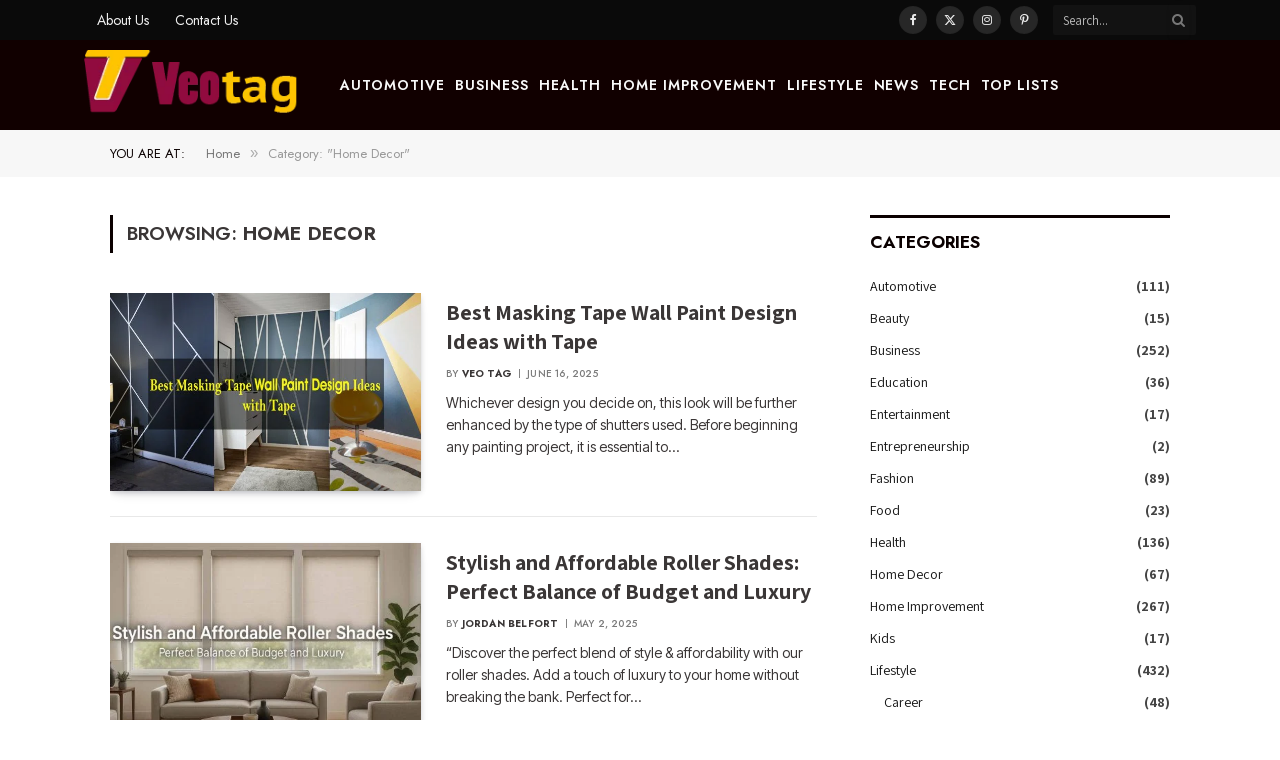

--- FILE ---
content_type: text/html
request_url: https://veotag.com/category/home-decor/
body_size: 14882
content:
<!DOCTYPE html>
<html lang="en-US" class="s-light site-s-light">
<head>
<meta charset="UTF-8" />
<meta name="viewport" content="width=device-width, initial-scale=1" />
<meta name='robots' content='index, follow, max-image-preview:large, max-snippet:-1, max-video-preview:-1' />
<!-- This site is optimized with the Yoast SEO plugin v26.8 - https://yoast.com/product/yoast-seo-wordpress/ -->
<title>Home Decor Archives - Veo Tag</title><link rel="preload" as="font" href="https://veotag.com/wp-content/themes/smart-mag/css/icons/fonts/ts-icons.woff2?v3.2" type="font/woff2" crossorigin="anonymous" />
<link rel="canonical" href="https://veotag.com/category/home-decor/" />
<link rel="next" href="https://veotag.com/category/home-decor/page/2/" />
<meta property="og:locale" content="en_US" />
<meta property="og:type" content="article" />
<meta property="og:title" content="Home Decor Archives - Veo Tag" />
<meta property="og:url" content="https://veotag.com/category/home-decor/" />
<meta property="og:site_name" content="Veo Tag" />
<meta name="twitter:card" content="summary_large_image" />
<script type="application/ld+json" class="yoast-schema-graph">{"@context":"https://schema.org","@graph":[{"@type":"CollectionPage","@id":"https://veotag.com/category/home-decor/","url":"https://veotag.com/category/home-decor/","name":"Home Decor Archives - Veo Tag","isPartOf":{"@id":"https://veotag.com/#website"},"primaryImageOfPage":{"@id":"https://veotag.com/category/home-decor/#primaryimage"},"image":{"@id":"https://veotag.com/category/home-decor/#primaryimage"},"thumbnailUrl":"https://veotag.com/wp-content/uploads/2022/06/Best-Masking-Tape-Wall-Paint-Design-Ideas-with-Tape.jpg","breadcrumb":{"@id":"https://veotag.com/category/home-decor/#breadcrumb"},"inLanguage":"en-US"},{"@type":"ImageObject","inLanguage":"en-US","@id":"https://veotag.com/category/home-decor/#primaryimage","url":"https://veotag.com/wp-content/uploads/2022/06/Best-Masking-Tape-Wall-Paint-Design-Ideas-with-Tape.jpg","contentUrl":"https://veotag.com/wp-content/uploads/2022/06/Best-Masking-Tape-Wall-Paint-Design-Ideas-with-Tape.jpg","width":1280,"height":720,"caption":"Best Masking Tape Wall Paint Design Ideas with Tape"},{"@type":"BreadcrumbList","@id":"https://veotag.com/category/home-decor/#breadcrumb","itemListElement":[{"@type":"ListItem","position":1,"name":"Home","item":"https://veotag.com/"},{"@type":"ListItem","position":2,"name":"Home Decor"}]},{"@type":"WebSite","@id":"https://veotag.com/#website","url":"https://veotag.com/","name":"Veo Tag","description":"Tagged as the Best Lifestyle Blog","potentialAction":[{"@type":"SearchAction","target":{"@type":"EntryPoint","urlTemplate":"https://veotag.com/?s={search_term_string}"},"query-input":{"@type":"PropertyValueSpecification","valueRequired":true,"valueName":"search_term_string"}}],"inLanguage":"en-US"}]}</script>
<!-- / Yoast SEO plugin. -->
<link rel='dns-prefetch' href='//www.googletagmanager.com' />
<link rel='dns-prefetch' href='//fonts.googleapis.com' />
<style id='wp-img-auto-sizes-contain-inline-css' type='text/css'>
img:is([sizes=auto i],[sizes^="auto," i]){contain-intrinsic-size:3000px 1500px}
/*# sourceURL=wp-img-auto-sizes-contain-inline-css */
</style>
<link rel='stylesheet' id='wp-block-library-css' href='https://veotag.com/wp-includes/css/dist/block-library/style.min.css?ver=6.9' type='text/css' media='all' />
<style id='classic-theme-styles-inline-css' type='text/css'>
/*! This file is auto-generated */
.wp-block-button__link{color:#fff;background-color:#32373c;border-radius:9999px;box-shadow:none;text-decoration:none;padding:calc(.667em + 2px) calc(1.333em + 2px);font-size:1.125em}.wp-block-file__button{background:#32373c;color:#fff;text-decoration:none}
/*# sourceURL=/wp-includes/css/classic-themes.min.css */
</style>
<style id='global-styles-inline-css' type='text/css'>
:root{--wp--preset--aspect-ratio--square: 1;--wp--preset--aspect-ratio--4-3: 4/3;--wp--preset--aspect-ratio--3-4: 3/4;--wp--preset--aspect-ratio--3-2: 3/2;--wp--preset--aspect-ratio--2-3: 2/3;--wp--preset--aspect-ratio--16-9: 16/9;--wp--preset--aspect-ratio--9-16: 9/16;--wp--preset--color--black: #000000;--wp--preset--color--cyan-bluish-gray: #abb8c3;--wp--preset--color--white: #ffffff;--wp--preset--color--pale-pink: #f78da7;--wp--preset--color--vivid-red: #cf2e2e;--wp--preset--color--luminous-vivid-orange: #ff6900;--wp--preset--color--luminous-vivid-amber: #fcb900;--wp--preset--color--light-green-cyan: #7bdcb5;--wp--preset--color--vivid-green-cyan: #00d084;--wp--preset--color--pale-cyan-blue: #8ed1fc;--wp--preset--color--vivid-cyan-blue: #0693e3;--wp--preset--color--vivid-purple: #9b51e0;--wp--preset--gradient--vivid-cyan-blue-to-vivid-purple: linear-gradient(135deg,rgb(6,147,227) 0%,rgb(155,81,224) 100%);--wp--preset--gradient--light-green-cyan-to-vivid-green-cyan: linear-gradient(135deg,rgb(122,220,180) 0%,rgb(0,208,130) 100%);--wp--preset--gradient--luminous-vivid-amber-to-luminous-vivid-orange: linear-gradient(135deg,rgb(252,185,0) 0%,rgb(255,105,0) 100%);--wp--preset--gradient--luminous-vivid-orange-to-vivid-red: linear-gradient(135deg,rgb(255,105,0) 0%,rgb(207,46,46) 100%);--wp--preset--gradient--very-light-gray-to-cyan-bluish-gray: linear-gradient(135deg,rgb(238,238,238) 0%,rgb(169,184,195) 100%);--wp--preset--gradient--cool-to-warm-spectrum: linear-gradient(135deg,rgb(74,234,220) 0%,rgb(151,120,209) 20%,rgb(207,42,186) 40%,rgb(238,44,130) 60%,rgb(251,105,98) 80%,rgb(254,248,76) 100%);--wp--preset--gradient--blush-light-purple: linear-gradient(135deg,rgb(255,206,236) 0%,rgb(152,150,240) 100%);--wp--preset--gradient--blush-bordeaux: linear-gradient(135deg,rgb(254,205,165) 0%,rgb(254,45,45) 50%,rgb(107,0,62) 100%);--wp--preset--gradient--luminous-dusk: linear-gradient(135deg,rgb(255,203,112) 0%,rgb(199,81,192) 50%,rgb(65,88,208) 100%);--wp--preset--gradient--pale-ocean: linear-gradient(135deg,rgb(255,245,203) 0%,rgb(182,227,212) 50%,rgb(51,167,181) 100%);--wp--preset--gradient--electric-grass: linear-gradient(135deg,rgb(202,248,128) 0%,rgb(113,206,126) 100%);--wp--preset--gradient--midnight: linear-gradient(135deg,rgb(2,3,129) 0%,rgb(40,116,252) 100%);--wp--preset--font-size--small: 13px;--wp--preset--font-size--medium: 20px;--wp--preset--font-size--large: 36px;--wp--preset--font-size--x-large: 42px;--wp--preset--spacing--20: 0.44rem;--wp--preset--spacing--30: 0.67rem;--wp--preset--spacing--40: 1rem;--wp--preset--spacing--50: 1.5rem;--wp--preset--spacing--60: 2.25rem;--wp--preset--spacing--70: 3.38rem;--wp--preset--spacing--80: 5.06rem;--wp--preset--shadow--natural: 6px 6px 9px rgba(0, 0, 0, 0.2);--wp--preset--shadow--deep: 12px 12px 50px rgba(0, 0, 0, 0.4);--wp--preset--shadow--sharp: 6px 6px 0px rgba(0, 0, 0, 0.2);--wp--preset--shadow--outlined: 6px 6px 0px -3px rgb(255, 255, 255), 6px 6px rgb(0, 0, 0);--wp--preset--shadow--crisp: 6px 6px 0px rgb(0, 0, 0);}:where(.is-layout-flex){gap: 0.5em;}:where(.is-layout-grid){gap: 0.5em;}body .is-layout-flex{display: flex;}.is-layout-flex{flex-wrap: wrap;align-items: center;}.is-layout-flex > :is(*, div){margin: 0;}body .is-layout-grid{display: grid;}.is-layout-grid > :is(*, div){margin: 0;}:where(.wp-block-columns.is-layout-flex){gap: 2em;}:where(.wp-block-columns.is-layout-grid){gap: 2em;}:where(.wp-block-post-template.is-layout-flex){gap: 1.25em;}:where(.wp-block-post-template.is-layout-grid){gap: 1.25em;}.has-black-color{color: var(--wp--preset--color--black) !important;}.has-cyan-bluish-gray-color{color: var(--wp--preset--color--cyan-bluish-gray) !important;}.has-white-color{color: var(--wp--preset--color--white) !important;}.has-pale-pink-color{color: var(--wp--preset--color--pale-pink) !important;}.has-vivid-red-color{color: var(--wp--preset--color--vivid-red) !important;}.has-luminous-vivid-orange-color{color: var(--wp--preset--color--luminous-vivid-orange) !important;}.has-luminous-vivid-amber-color{color: var(--wp--preset--color--luminous-vivid-amber) !important;}.has-light-green-cyan-color{color: var(--wp--preset--color--light-green-cyan) !important;}.has-vivid-green-cyan-color{color: var(--wp--preset--color--vivid-green-cyan) !important;}.has-pale-cyan-blue-color{color: var(--wp--preset--color--pale-cyan-blue) !important;}.has-vivid-cyan-blue-color{color: var(--wp--preset--color--vivid-cyan-blue) !important;}.has-vivid-purple-color{color: var(--wp--preset--color--vivid-purple) !important;}.has-black-background-color{background-color: var(--wp--preset--color--black) !important;}.has-cyan-bluish-gray-background-color{background-color: var(--wp--preset--color--cyan-bluish-gray) !important;}.has-white-background-color{background-color: var(--wp--preset--color--white) !important;}.has-pale-pink-background-color{background-color: var(--wp--preset--color--pale-pink) !important;}.has-vivid-red-background-color{background-color: var(--wp--preset--color--vivid-red) !important;}.has-luminous-vivid-orange-background-color{background-color: var(--wp--preset--color--luminous-vivid-orange) !important;}.has-luminous-vivid-amber-background-color{background-color: var(--wp--preset--color--luminous-vivid-amber) !important;}.has-light-green-cyan-background-color{background-color: var(--wp--preset--color--light-green-cyan) !important;}.has-vivid-green-cyan-background-color{background-color: var(--wp--preset--color--vivid-green-cyan) !important;}.has-pale-cyan-blue-background-color{background-color: var(--wp--preset--color--pale-cyan-blue) !important;}.has-vivid-cyan-blue-background-color{background-color: var(--wp--preset--color--vivid-cyan-blue) !important;}.has-vivid-purple-background-color{background-color: var(--wp--preset--color--vivid-purple) !important;}.has-black-border-color{border-color: var(--wp--preset--color--black) !important;}.has-cyan-bluish-gray-border-color{border-color: var(--wp--preset--color--cyan-bluish-gray) !important;}.has-white-border-color{border-color: var(--wp--preset--color--white) !important;}.has-pale-pink-border-color{border-color: var(--wp--preset--color--pale-pink) !important;}.has-vivid-red-border-color{border-color: var(--wp--preset--color--vivid-red) !important;}.has-luminous-vivid-orange-border-color{border-color: var(--wp--preset--color--luminous-vivid-orange) !important;}.has-luminous-vivid-amber-border-color{border-color: var(--wp--preset--color--luminous-vivid-amber) !important;}.has-light-green-cyan-border-color{border-color: var(--wp--preset--color--light-green-cyan) !important;}.has-vivid-green-cyan-border-color{border-color: var(--wp--preset--color--vivid-green-cyan) !important;}.has-pale-cyan-blue-border-color{border-color: var(--wp--preset--color--pale-cyan-blue) !important;}.has-vivid-cyan-blue-border-color{border-color: var(--wp--preset--color--vivid-cyan-blue) !important;}.has-vivid-purple-border-color{border-color: var(--wp--preset--color--vivid-purple) !important;}.has-vivid-cyan-blue-to-vivid-purple-gradient-background{background: var(--wp--preset--gradient--vivid-cyan-blue-to-vivid-purple) !important;}.has-light-green-cyan-to-vivid-green-cyan-gradient-background{background: var(--wp--preset--gradient--light-green-cyan-to-vivid-green-cyan) !important;}.has-luminous-vivid-amber-to-luminous-vivid-orange-gradient-background{background: var(--wp--preset--gradient--luminous-vivid-amber-to-luminous-vivid-orange) !important;}.has-luminous-vivid-orange-to-vivid-red-gradient-background{background: var(--wp--preset--gradient--luminous-vivid-orange-to-vivid-red) !important;}.has-very-light-gray-to-cyan-bluish-gray-gradient-background{background: var(--wp--preset--gradient--very-light-gray-to-cyan-bluish-gray) !important;}.has-cool-to-warm-spectrum-gradient-background{background: var(--wp--preset--gradient--cool-to-warm-spectrum) !important;}.has-blush-light-purple-gradient-background{background: var(--wp--preset--gradient--blush-light-purple) !important;}.has-blush-bordeaux-gradient-background{background: var(--wp--preset--gradient--blush-bordeaux) !important;}.has-luminous-dusk-gradient-background{background: var(--wp--preset--gradient--luminous-dusk) !important;}.has-pale-ocean-gradient-background{background: var(--wp--preset--gradient--pale-ocean) !important;}.has-electric-grass-gradient-background{background: var(--wp--preset--gradient--electric-grass) !important;}.has-midnight-gradient-background{background: var(--wp--preset--gradient--midnight) !important;}.has-small-font-size{font-size: var(--wp--preset--font-size--small) !important;}.has-medium-font-size{font-size: var(--wp--preset--font-size--medium) !important;}.has-large-font-size{font-size: var(--wp--preset--font-size--large) !important;}.has-x-large-font-size{font-size: var(--wp--preset--font-size--x-large) !important;}
:where(.wp-block-post-template.is-layout-flex){gap: 1.25em;}:where(.wp-block-post-template.is-layout-grid){gap: 1.25em;}
:where(.wp-block-term-template.is-layout-flex){gap: 1.25em;}:where(.wp-block-term-template.is-layout-grid){gap: 1.25em;}
:where(.wp-block-columns.is-layout-flex){gap: 2em;}:where(.wp-block-columns.is-layout-grid){gap: 2em;}
:root :where(.wp-block-pullquote){font-size: 1.5em;line-height: 1.6;}
/*# sourceURL=global-styles-inline-css */
</style>
<link rel='stylesheet' id='ez-toc-css' href='https://veotag.com/wp-content/plugins/easy-table-of-contents/assets/css/screen.min.css?ver=2.0.80' type='text/css' media='all' />
<style id='ez-toc-inline-css' type='text/css'>
div#ez-toc-container .ez-toc-title {font-size: 120%;}div#ez-toc-container .ez-toc-title {font-weight: 500;}div#ez-toc-container ul li , div#ez-toc-container ul li a {font-size: 95%;}div#ez-toc-container ul li , div#ez-toc-container ul li a {font-weight: 500;}div#ez-toc-container nav ul ul li {font-size: 90%;}.ez-toc-box-title {font-weight: bold; margin-bottom: 10px; text-align: center; text-transform: uppercase; letter-spacing: 1px; color: #666; padding-bottom: 5px;position:absolute;top:-4%;left:5%;background-color: inherit;transition: top 0.3s ease;}.ez-toc-box-title.toc-closed {top:-25%;}
.ez-toc-container-direction {direction: ltr;}.ez-toc-counter ul{counter-reset: item ;}.ez-toc-counter nav ul li a::before {content: counters(item, '.', decimal) '. ';display: inline-block;counter-increment: item;flex-grow: 0;flex-shrink: 0;margin-right: .2em; float: left; }.ez-toc-widget-direction {direction: ltr;}.ez-toc-widget-container ul{counter-reset: item ;}.ez-toc-widget-container nav ul li a::before {content: counters(item, '.', decimal) '. ';display: inline-block;counter-increment: item;flex-grow: 0;flex-shrink: 0;margin-right: .2em; float: left; }
/*# sourceURL=ez-toc-inline-css */
</style>
<link rel='stylesheet' id='smartmag-core-css' href='https://veotag.com/wp-content/themes/smart-mag/style.css?ver=10.3.2' type='text/css' media='all' />
<style id='smartmag-core-inline-css' type='text/css'>
:root { --c-main: #0a0000;
--c-main-rgb: 10,0,0;
--c-headings: #3a3636;
--text-font: "Assistant", system-ui, -apple-system, "Segoe UI", Arial, sans-serif;
--body-font: "Assistant", system-ui, -apple-system, "Segoe UI", Arial, sans-serif;
--ui-font: "Jost", system-ui, -apple-system, "Segoe UI", Arial, sans-serif;
--title-font: "Jost", system-ui, -apple-system, "Segoe UI", Arial, sans-serif;
--h-font: "Jost", system-ui, -apple-system, "Segoe UI", Arial, sans-serif;
--title-font: var(--body-font);
--h-font: var(--body-font);
--title-size-s: 15px;
--title-size-m: 22px;
--title-size-l: 35px;
--main-width: 1060px;
--c-post-meta: #7a7a7a;
--p-title-space: 8px;
--excerpt-mt: 10px;
--c-excerpts: #3a3636;
--excerpt-size: 14px;
--post-content-gaps: 1.4em; }
.post-title:not(._) { font-weight: bold; }
:root { --sidebar-width: 300px; }
.ts-row, .has-el-gap { --sidebar-c-width: calc(var(--sidebar-width) + var(--grid-gutter-h) + var(--sidebar-c-pad)); }
:root { --sidebar-pad: 35px; --sidebar-sep-pad: 35px; }
.smart-head-main { --main-width: 1112px; }
.smart-head-main .smart-head-top { background-color: #0a0a0a; }
.s-dark .smart-head-main .smart-head-top,
.smart-head-main .s-dark.smart-head-top { background-color: #0a0a0a; }
.smart-head-main .smart-head-mid { --head-h: 90px; }
.s-dark .smart-head-main .smart-head-mid,
.smart-head-main .s-dark.smart-head-mid { background-color: #110000; }
.smart-head-main .smart-head-bot { border-bottom-color: #e2e2e2; }
.navigation-main .menu > li > a { font-size: 14px; font-weight: 600; letter-spacing: 0.07em; }
.navigation-main .menu > li li a { font-size: 15px; }
.navigation-main { --nav-items-space: 5px; }
.s-light .navigation { --c-nav-blip: #565656; }
.s-dark .navigation-main { --c-nav: #f9f9f9; }
.s-dark .navigation { --c-nav-blip: #ffb5b5; --c-nav-hov-bg: rgba(255,255,255,0); }
.smart-head-mobile .smart-head-mid { background-color: #92113b; border-bottom-width: 0px; }
.mobile-menu { font-size: 14px; text-transform: uppercase; letter-spacing: .05em; }
.navigation-small .menu > li > a { font-size: 14px; }
.s-light .navigation-small { --c-nav-hov: #cecece; }
.s-dark .smart-head-main .spc-social,
.smart-head-main .s-dark .spc-social { --c-spc-social: rgba(255,255,255,0.9); --c-spc-social-hov: #e5e5e5; }
.smart-head-main .spc-social { --spc-social-fs: 12px; --spc-social-size: 28px; }
.smart-head-main .offcanvas-toggle { transform: scale(0.7); }
.smart-head .ts-button1 { font-size: 13px; letter-spacing: 0.11em; }
.s-dark .smart-head .ts-button1,
.smart-head .s-dark .ts-button1 { background-color: rgba(255,255,255,0.27); }
.post-meta .meta-item, .post-meta .text-in { font-size: 10px; font-weight: 500; text-transform: uppercase; letter-spacing: 0.02em; }
.post-meta .text-in, .post-meta .post-cat > a { font-size: 10px; }
.post-meta .post-cat > a { font-weight: 600; text-transform: uppercase; letter-spacing: 0.04em; }
.post-meta .post-author > a { font-weight: bold; text-transform: uppercase; }
.s-light .block-wrap.s-dark { --c-post-meta: var(--c-contrast-450); }
.s-dark, .s-light .block-wrap.s-dark { --c-post-meta: #ffffff; }
.post-meta .post-author > a { color: #3a3636; }
.s-dark .post-meta .post-author > a { color: #ffffff; }
.post-meta .post-cat > a { color: #3a3636; }
.s-dark .post-meta .post-cat > a { color: #ffffff; }
.s-dark { --c-p-meta-icons: #ffffff; }
.post-meta { --p-meta-sep: "\7C"; --p-meta-sep-pad: 6px; }
.post-meta .meta-item:before { transform: scale(0.85); }
.l-post .excerpt { font-family: "Inter Tight", system-ui, -apple-system, "Segoe UI", Arial, sans-serif; }
.l-post .excerpt { font-weight: normal; }
.cat-labels .category { font-size: 11px; font-weight: normal; text-transform: uppercase; line-height: 2.5; letter-spacing: 0.05em; }
.block-head .heading { font-family: var(--ui-font); }
.block-head-a2 .heading { font-family: "Assistant", system-ui, -apple-system, "Segoe UI", Arial, sans-serif; font-weight: 800; }
.block-head-b .heading { color: #2b2b2b; }
.s-dark .block-head-b .heading { color: #ffffff; }
.block-head-e2 .heading { font-size: 17px; font-weight: bold; text-transform: uppercase; letter-spacing: -0.02em; }
.block-head-e2 { --space-below: 25px; --line-weight: 3px; --c-line: var(--c-main); }
.block-head-f .heading { font-size: 17px; font-weight: bold; text-transform: uppercase; }
.block-head-f { --space-below: 12px; --line-weight: 3px; --c-line: var(--c-main); }
.s-dark .block-head-f { --c-line: var(--c-main); }
.block-head-f { --c-border: #ffffff; }
.s-dark .block-head-f { --c-border: #383838; }
.block-head-f .heading { color: var(--c-main); }
.s-dark .block-head-f .heading { color: var(--c-main); }
.block-head-f { padding-top: 14px; }
.block-head-h { --border-weight: 2px; }
.block-head-i .heading { font-size: 17px; font-weight: bold; }
.block-head-i { --line-weight: 5px; }
.s-dark .read-more-basic { color: #ffffff; }
.load-button { background-color: #000000; }
.s-dark .load-button { background-color: #848484; }
.load-button { padding-top: 13px; padding-bottom: 14px; width: 400px; }
.loop-grid .ratio-is-custom { padding-bottom: calc(100% / 1.68); }
.loop-grid-base .post-title { font-size: 19px; }
.loop-grid-sm .post-title { font-size: 15px; }
.has-nums-a .l-post .post-title:before,
.has-nums-b .l-post .content:before { font-size: 30px; font-weight: normal; }
.has-nums-c .l-post .post-title:before,
.has-nums-c .l-post .content:before { font-size: 18px; font-weight: bold; }
.loop-list .ratio-is-custom { padding-bottom: calc(100% / 1.575); }
.loop-list .post-title { font-size: 22px; }
.list-post { --list-p-media-width: 44%; --list-p-media-max-width: 85%; }
.list-post .media:not(i) { --list-p-media-max-width: 44%; }
.loop-overlay .post-title { font-size: 24px; }
.loop-small .ratio-is-custom { padding-bottom: calc(100% / 1.15); }
.loop-small .media { margin-bottom: 2px; }
.loop-small .post-title { font-size: 16px; }
.loop-small .media:not(i) { max-width: 98px; }
.single .featured .ratio-is-custom { padding-bottom: calc(100% / 2); }
.entry-content { font-family: "Inter Tight", system-ui, -apple-system, "Segoe UI", Arial, sans-serif; font-size: 15.2px; letter-spacing: .008em; }
.site-s-light .entry-content { color: #262626; }
.entry-content p { --post-content-gaps: 1.2em; }
.a-wrap-1 { background-color: #2d2d2d; }
@media (min-width: 941px) and (max-width: 1200px) { :root { --sidebar-width: 250px; }
.ts-row, .has-el-gap { --sidebar-c-width: calc(var(--sidebar-width) + var(--grid-gutter-h) + var(--sidebar-c-pad)); }
.navigation-main .menu > li > a { font-size: calc(10px + (14px - 10px) * .7); }
.navigation-small .menu > li > a { font-size: calc(10px + (14px - 10px) * .7); } }
@media (min-width: 768px) and (max-width: 940px) { .ts-contain, .main { padding-left: 35px; padding-right: 35px; }
.layout-boxed-inner { --wrap-padding: 35px; }
:root { --wrap-padding: 35px; } }
@media (max-width: 767px) { .ts-contain, .main { padding-left: 25px; padding-right: 25px; }
.layout-boxed-inner { --wrap-padding: 25px; }
:root { --wrap-padding: 25px; } }
/*# sourceURL=smartmag-core-inline-css */
</style>
<link rel='stylesheet' id='smartmag-magnific-popup-css' href='https://veotag.com/wp-content/themes/smart-mag/css/lightbox.css?ver=10.3.2' type='text/css' media='all' />
<link rel='stylesheet' id='smartmag-icons-css' href='https://veotag.com/wp-content/themes/smart-mag/css/icons/icons.css?ver=10.3.2' type='text/css' media='all' />
<link crossorigin="anonymous" rel='stylesheet' id='smartmag-gfonts-custom-css' href='https://fonts.googleapis.com/css?family=Assistant%3A400%2C500%2C600%2C700%2C800%7CJost%3A400%2C500%2C600%2C700%7CInter+Tight%3Anormal%2C400%2C500%2C600%2C700&#038;display=swap' type='text/css' media='all' />
<script type="text/javascript" id="smartmag-lazy-inline-js-after">
/* <![CDATA[ */
/**
* @copyright ThemeSphere
* @preserve
*/
var BunyadLazy={};BunyadLazy.load=function(){function a(e,n){var t={};e.dataset.bgset&&e.dataset.sizes?(t.sizes=e.dataset.sizes,t.srcset=e.dataset.bgset):t.src=e.dataset.bgsrc,function(t){var a=t.dataset.ratio;if(0<a){const e=t.parentElement;if(e.classList.contains("media-ratio")){const n=e.style;n.getPropertyValue("--a-ratio")||(n.paddingBottom=100/a+"%")}}}(e);var a,o=document.createElement("img");for(a in o.onload=function(){var t="url('"+(o.currentSrc||o.src)+"')",a=e.style;a.backgroundImage!==t&&requestAnimationFrame(()=>{a.backgroundImage=t,n&&n()}),o.onload=null,o.onerror=null,o=null},o.onerror=o.onload,t)o.setAttribute(a,t[a]);o&&o.complete&&0<o.naturalWidth&&o.onload&&o.onload()}function e(t){t.dataset.loaded||a(t,()=>{document.dispatchEvent(new Event("lazyloaded")),t.dataset.loaded=1})}function n(t){"complete"===document.readyState?t():window.addEventListener("load",t)}return{initEarly:function(){var t,a=()=>{document.querySelectorAll(".img.bg-cover:not(.lazyload)").forEach(e)};"complete"!==document.readyState?(t=setInterval(a,150),n(()=>{a(),clearInterval(t)})):a()},callOnLoad:n,initBgImages:function(t){t&&n(()=>{document.querySelectorAll(".img.bg-cover").forEach(e)})},bgLoad:a}}(),BunyadLazy.load.initEarly();
//# sourceURL=smartmag-lazy-inline-js-after
/* ]]> */
</script>
<script type="text/javascript" src="https://veotag.com/wp-includes/js/jquery/jquery.min.js?ver=3.7.1" id="jquery-core-js"></script>
<script type="text/javascript" src="https://veotag.com/wp-includes/js/jquery/jquery-migrate.min.js?ver=3.4.1" id="jquery-migrate-js"></script>
<script type="text/javascript" src="https://veotag.com/wp-content/plugins/sphere-post-views/assets/js/post-views.js?ver=1.0.1" id="sphere-post-views-js"></script>
<script type="text/javascript" id="sphere-post-views-js-after">
/* <![CDATA[ */
var Sphere_PostViews = {"ajaxUrl":"https:\/\/veotag.com\/wp-admin\/admin-ajax.php?sphere_post_views=1","sampling":0,"samplingRate":10,"repeatCountDelay":0,"postID":false,"token":"500d03ad4f"}
//# sourceURL=sphere-post-views-js-after
/* ]]> */
</script>
<!-- Google tag (gtag.js) snippet added by Site Kit -->
<!-- Google Analytics snippet added by Site Kit -->
<script type="text/javascript" src="https://www.googletagmanager.com/gtag/js?id=GT-K4ZVMDK" id="google_gtagjs-js" async></script>
<script type="text/javascript" id="google_gtagjs-js-after">
/* <![CDATA[ */
window.dataLayer = window.dataLayer || [];function gtag(){dataLayer.push(arguments);}
gtag("set","linker",{"domains":["veotag.com"]});
gtag("js", new Date());
gtag("set", "developer_id.dZTNiMT", true);
gtag("config", "GT-K4ZVMDK");
//# sourceURL=google_gtagjs-js-after
/* ]]> */
</script>
<link rel="https://api.w.org/" href="https://veotag.com/wp-json/" /><link rel="alternate" title="JSON" type="application/json" href="https://veotag.com/wp-json/wp/v2/categories/64" /><link rel="EditURI" type="application/rsd+xml" title="RSD" href="https://veotag.com/xmlrpc.php?rsd" />
<meta name="generator" content="WordPress 6.9" />
<meta name="generator" content="Site Kit by Google 1.171.0" />
<script>
var BunyadSchemeKey = 'bunyad-scheme';
(() => {
const d = document.documentElement;
const c = d.classList;
var scheme = localStorage.getItem(BunyadSchemeKey);
if (scheme) {
d.dataset.origClass = c;
scheme === 'dark' ? c.remove('s-light', 'site-s-light') : c.remove('s-dark', 'site-s-dark');
c.add('site-s-' + scheme, 's-' + scheme);
}
})();
</script>
<meta name="generator" content="Elementor 3.34.4; features: additional_custom_breakpoints; settings: css_print_method-external, google_font-enabled, font_display-swap">
<style>
.e-con.e-parent:nth-of-type(n+4):not(.e-lazyloaded):not(.e-no-lazyload),
.e-con.e-parent:nth-of-type(n+4):not(.e-lazyloaded):not(.e-no-lazyload) * {
background-image: none !important;
}
@media screen and (max-height: 1024px) {
.e-con.e-parent:nth-of-type(n+3):not(.e-lazyloaded):not(.e-no-lazyload),
.e-con.e-parent:nth-of-type(n+3):not(.e-lazyloaded):not(.e-no-lazyload) * {
background-image: none !important;
}
}
@media screen and (max-height: 640px) {
.e-con.e-parent:nth-of-type(n+2):not(.e-lazyloaded):not(.e-no-lazyload),
.e-con.e-parent:nth-of-type(n+2):not(.e-lazyloaded):not(.e-no-lazyload) * {
background-image: none !important;
}
}
</style>
<!-- There is no amphtml version available for this URL. --><link rel="icon" href="https://veotag.com/wp-content/uploads/2019/05/Favicon-Yellow.png" sizes="32x32" />
<link rel="icon" href="https://veotag.com/wp-content/uploads/2019/05/Favicon-Yellow.png" sizes="192x192" />
<link rel="apple-touch-icon" href="https://veotag.com/wp-content/uploads/2019/05/Favicon-Yellow.png" />
<meta name="msapplication-TileImage" content="https://veotag.com/wp-content/uploads/2019/05/Favicon-Yellow.png" />
</head>
<body class="archive category category-home-decor category-64 wp-theme-smart-mag right-sidebar has-lb has-lb-sm ts-img-hov-fade layout-normal elementor-default elementor-kit-7036">
<div class="main-wrap">
<div class="off-canvas-backdrop"></div>
<div class="mobile-menu-container off-canvas s-dark" id="off-canvas">
<div class="off-canvas-head">
<a href="#" class="close">
<span class="visuallyhidden">Close Menu</span>
<i class="tsi tsi-times"></i>
</a>
<div class="ts-logo">
</div>
</div>
<div class="off-canvas-content">
<ul id="menu-main" class="mobile-menu"><li id="menu-item-7379" class="menu-item menu-item-type-taxonomy menu-item-object-category menu-item-7379"><a href="https://veotag.com/category/automotive/">Automotive</a></li>
<li id="menu-item-7381" class="menu-item menu-item-type-taxonomy menu-item-object-category menu-item-7381"><a href="https://veotag.com/category/business/">Business</a></li>
<li id="menu-item-7388" class="menu-item menu-item-type-taxonomy menu-item-object-category menu-item-7388"><a href="https://veotag.com/category/health/">Health</a></li>
<li id="menu-item-7390" class="menu-item menu-item-type-taxonomy menu-item-object-category menu-item-7390"><a href="https://veotag.com/category/home-improvement/">Home Improvement</a></li>
<li id="menu-item-7392" class="menu-item menu-item-type-taxonomy menu-item-object-category menu-item-7392"><a href="https://veotag.com/category/lifestyle/">Lifestyle</a></li>
<li id="menu-item-10974" class="menu-item menu-item-type-taxonomy menu-item-object-category menu-item-10974"><a href="https://veotag.com/category/news/">News</a></li>
<li id="menu-item-7398" class="menu-item menu-item-type-taxonomy menu-item-object-category menu-item-7398"><a href="https://veotag.com/category/tech/">Tech</a></li>
<li id="menu-item-7399" class="menu-item menu-item-type-taxonomy menu-item-object-category menu-item-7399"><a href="https://veotag.com/category/top-lists/">Top Lists</a></li>
</ul>
<div class="off-canvas-widgets">
<div id="smartmag-block-newsletter-5" class="widget ts-block-widget smartmag-widget-newsletter">		
<div class="block">
<div class="block-newsletter ">
<div class="spc-newsletter spc-newsletter-b spc-newsletter-center spc-newsletter-sm">
<div class="bg-wrap"></div>
<div class="inner">
<h3 class="heading">
Subscribe to Updates			</h3>
<div class="base-text message">
<p>Get the latest creative news from FooBar about art, design and business.</p>
</div>
<form method="post" action="" class="form fields-style fields-full" target="_blank">
<div class="main-fields">
<p class="field-email">
<input type="email" name="EMAIL" placeholder="Your email address.." required />
</p>
<p class="field-submit">
<input type="submit" value="Subscribe" />
</p>
</div>
<p class="disclaimer">
<label>
<input type="checkbox" name="privacy" required />
By signing up, you agree to the our terms and our <a href="#">Privacy Policy</a> agreement.							</label>
</p>
</form>
</div>
</div>
</div>		</div>
</div>
<div id="smartmag-block-posts-small-11" class="widget ts-block-widget smartmag-widget-posts-small">		
<div class="block">
<section class="block-wrap block-posts-small block-sc mb-none has-media-shadows" data-id="1">
<div class="widget-title block-head block-head-ac block-head-b"><h5 class="heading">What's Hot</h5></div>	
<div class="block-content">
<div class="loop loop-small loop-small-a loop-sep loop-small-sep grid grid-1 md:grid-1 sm:grid-1 xs:grid-1">
<article class="l-post small-post small-a-post m-pos-left">
<div class="media">
<a href="https://veotag.com/capital-reserve-accounts-financial-planning-future/" class="image-link media-ratio ratio-is-custom" title="Capital Reserve Accounts: Financial Planning for the Future"><span data-bgsrc="https://veotag.com/wp-content/uploads/2025/12/Capital-Reserve-Accounts-Financial-Planning-for-the-Future-300x300.jpg" class="img bg-cover wp-post-image attachment-medium size-medium lazyload" data-bgset="https://veotag.com/wp-content/uploads/2025/12/Capital-Reserve-Accounts-Financial-Planning-for-the-Future-300x300.jpg 300w, https://veotag.com/wp-content/uploads/2025/12/Capital-Reserve-Accounts-Financial-Planning-for-the-Future-1024x1024.jpg 1024w, https://veotag.com/wp-content/uploads/2025/12/Capital-Reserve-Accounts-Financial-Planning-for-the-Future-150x150.jpg 150w, https://veotag.com/wp-content/uploads/2025/12/Capital-Reserve-Accounts-Financial-Planning-for-the-Future-768x768.jpg 768w, https://veotag.com/wp-content/uploads/2025/12/Capital-Reserve-Accounts-Financial-Planning-for-the-Future-450x450.jpg 450w, https://veotag.com/wp-content/uploads/2025/12/Capital-Reserve-Accounts-Financial-Planning-for-the-Future-1200x1200.jpg 1200w, https://veotag.com/wp-content/uploads/2025/12/Capital-Reserve-Accounts-Financial-Planning-for-the-Future.jpg 1280w" data-sizes="(max-width: 97px) 100vw, 97px" role="img" aria-label="Capital reserve growth with bank, coins, and global financial planning illustration."></span></a>			
</div>
<div class="content">
<div class="post-meta post-meta-a post-meta-left has-below"><h4 class="is-title post-title"><a href="https://veotag.com/capital-reserve-accounts-financial-planning-future/">Capital Reserve Accounts: Financial Planning for the Future</a></h4><div class="post-meta-items meta-below"><span class="meta-item date"><span class="date-link"><time class="post-date" datetime="2025-12-10T11:35:11+00:00">December 10, 2025</time></span></span></div></div>			
</div>
</article>	
<article class="l-post small-post small-a-post m-pos-left">
<div class="media">
<a href="https://veotag.com/inspira-financial/" class="image-link media-ratio ratio-is-custom" title="Inspira Financial: Understanding and Leveraging Its Financial Solutions"><span data-bgsrc="https://veotag.com/wp-content/uploads/2025/11/ChatGPT-Image-Nov-24-2025-06_25_41-PM-300x200.jpg" class="img bg-cover wp-post-image attachment-medium size-medium lazyload" data-bgset="https://veotag.com/wp-content/uploads/2025/11/ChatGPT-Image-Nov-24-2025-06_25_41-PM-300x200.jpg 300w, https://veotag.com/wp-content/uploads/2025/11/ChatGPT-Image-Nov-24-2025-06_25_41-PM-1024x682.jpg 1024w, https://veotag.com/wp-content/uploads/2025/11/ChatGPT-Image-Nov-24-2025-06_25_41-PM-768x512.jpg 768w, https://veotag.com/wp-content/uploads/2025/11/ChatGPT-Image-Nov-24-2025-06_25_41-PM-150x100.jpg 150w, https://veotag.com/wp-content/uploads/2025/11/ChatGPT-Image-Nov-24-2025-06_25_41-PM-450x300.jpg 450w, https://veotag.com/wp-content/uploads/2025/11/ChatGPT-Image-Nov-24-2025-06_25_41-PM-1200x800.jpg 1200w, https://veotag.com/wp-content/uploads/2025/11/ChatGPT-Image-Nov-24-2025-06_25_41-PM.jpg 1280w" data-sizes="(max-width: 97px) 100vw, 97px" role="img" aria-label="Laptop showing Inspira Financial dashboard with graphs and charts."></span></a>			
</div>
<div class="content">
<div class="post-meta post-meta-a post-meta-left has-below"><h4 class="is-title post-title"><a href="https://veotag.com/inspira-financial/">Inspira Financial: Understanding and Leveraging Its Financial Solutions</a></h4><div class="post-meta-items meta-below"><span class="meta-item date"><span class="date-link"><time class="post-date" datetime="2025-11-24T15:56:59+00:00">November 24, 2025</time></span></span></div></div>			
</div>
</article>	
<article class="l-post small-post small-a-post m-pos-left">
<div class="media">
<a href="https://veotag.com/metastreams/" class="image-link media-ratio ratio-is-custom" title="Mastering Methatreams for Scalable Digital Performance "><span data-bgsrc="https://veotag.com/wp-content/uploads/2025/11/ChatGPT-Image-Nov-19-2025-04_44_24-PM-300x200.jpg" class="img bg-cover wp-post-image attachment-medium size-medium lazyload" data-bgset="https://veotag.com/wp-content/uploads/2025/11/ChatGPT-Image-Nov-19-2025-04_44_24-PM-300x200.jpg 300w, https://veotag.com/wp-content/uploads/2025/11/ChatGPT-Image-Nov-19-2025-04_44_24-PM-1024x682.jpg 1024w, https://veotag.com/wp-content/uploads/2025/11/ChatGPT-Image-Nov-19-2025-04_44_24-PM-768x512.jpg 768w, https://veotag.com/wp-content/uploads/2025/11/ChatGPT-Image-Nov-19-2025-04_44_24-PM-150x100.jpg 150w, https://veotag.com/wp-content/uploads/2025/11/ChatGPT-Image-Nov-19-2025-04_44_24-PM-450x300.jpg 450w, https://veotag.com/wp-content/uploads/2025/11/ChatGPT-Image-Nov-19-2025-04_44_24-PM-1200x800.jpg 1200w, https://veotag.com/wp-content/uploads/2025/11/ChatGPT-Image-Nov-19-2025-04_44_24-PM.jpg 1280w" data-sizes="(max-width: 97px) 100vw, 97px" role="img" aria-label="A young African American woman presenting on stage with a dynamic digital background displaying interconnected lines and glowing nodes in hues of blues, greens, purples, and pinks."></span></a>			
</div>
<div class="content">
<div class="post-meta post-meta-a post-meta-left has-below"><h4 class="is-title post-title"><a href="https://veotag.com/metastreams/">Mastering Methatreams for Scalable Digital Performance </a></h4><div class="post-meta-items meta-below"><span class="meta-item date"><span class="date-link"><time class="post-date" datetime="2025-11-24T10:15:01+00:00">November 24, 2025</time></span></span></div></div>			
</div>
</article>	
</div>
</div>
</section>
</div>
</div>			</div>
<div class="spc-social-block spc-social spc-social-b smart-head-social">
<a href="https://www.facebook.com/veotagofficial" class="link service s-facebook" target="_blank" rel="nofollow noopener">
<i class="icon tsi tsi-facebook"></i>					<span class="visuallyhidden">Facebook</span>
</a>
<a href="https://twitter.com/VeoTagofficial" class="link service s-twitter" target="_blank" rel="nofollow noopener">
<i class="icon tsi tsi-twitter"></i>					<span class="visuallyhidden">X (Twitter)</span>
</a>
<a href="https://www.instagram.com/veotag/" class="link service s-instagram" target="_blank" rel="nofollow noopener">
<i class="icon tsi tsi-instagram"></i>					<span class="visuallyhidden">Instagram</span>
</a>
<a href="https://www.pinterest.com/veotagofficial/" class="link service s-pinterest" target="_blank" rel="nofollow noopener">
<i class="icon tsi tsi-pinterest-p"></i>					<span class="visuallyhidden">Pinterest</span>
</a>
</div>
</div>
</div>
<div class="smart-head smart-head-b smart-head-main" id="smart-head" data-sticky="auto" data-sticky-type="smart" data-sticky-full>
<div class="smart-head-row smart-head-top s-dark smart-head-row-full">
<div class="inner wrap">
<div class="items items-left ">
<div class="nav-wrap">
<nav class="navigation navigation-small nav-hov-a">
<ul id="menu-top-links" class="menu"><li id="menu-item-7276" class="menu-item menu-item-type-custom menu-item-object-custom menu-item-7276"><a href="https://veotag.com/about-us/">About Us</a></li>
<li id="menu-item-7279" class="menu-item menu-item-type-custom menu-item-object-custom menu-item-7279"><a target="_blank" href="https://veotag.com/contact-us/">Contact Us</a></li>
</ul>		</nav>
</div>
</div>
<div class="items items-center empty">
</div>
<div class="items items-right ">
<div class="spc-social-block spc-social spc-social-b smart-head-social">
<a href="https://www.facebook.com/veotagofficial" class="link service s-facebook" target="_blank" rel="nofollow noopener">
<i class="icon tsi tsi-facebook"></i>					<span class="visuallyhidden">Facebook</span>
</a>
<a href="https://twitter.com/VeoTagofficial" class="link service s-twitter" target="_blank" rel="nofollow noopener">
<i class="icon tsi tsi-twitter"></i>					<span class="visuallyhidden">X (Twitter)</span>
</a>
<a href="https://www.instagram.com/veotag/" class="link service s-instagram" target="_blank" rel="nofollow noopener">
<i class="icon tsi tsi-instagram"></i>					<span class="visuallyhidden">Instagram</span>
</a>
<a href="https://www.pinterest.com/veotagofficial/" class="link service s-pinterest" target="_blank" rel="nofollow noopener">
<i class="icon tsi tsi-pinterest-p"></i>					<span class="visuallyhidden">Pinterest</span>
</a>
</div>
<div class="smart-head-search">
<form role="search" class="search-form" action="https://veotag.com/" method="get">
<input type="text" name="s" class="query live-search-query" value="" placeholder="Search..." autocomplete="off" />
<button class="search-button" type="submit">
<i class="tsi tsi-search"></i>
<span class="visuallyhidden"></span>
</button>
</form>
</div> <!-- .search -->
</div>
</div>
</div>
<div class="smart-head-row smart-head-mid s-dark smart-head-row-full">
<div class="inner wrap">
<div class="items items-left ">
<a href="https://veotag.com/" title="Veo Tag" rel="home" class="logo-link ts-logo logo-is-image">
<span>
<img src="https://veotag.com/wp-content/uploads/2023/10/Veo-Tag-Website-Logo-Yellow-1.png" class="logo-image" alt="Veo Tag" width="235" height="76"/>
</span>
</a>	<div class="nav-wrap">
<nav class="navigation navigation-main nav-hov-b">
<ul id="menu-main-1" class="menu"><li class="menu-item menu-item-type-taxonomy menu-item-object-category menu-cat-71 menu-item-7379"><a href="https://veotag.com/category/automotive/">Automotive</a></li>
<li class="menu-item menu-item-type-taxonomy menu-item-object-category menu-cat-69 menu-item-7381"><a href="https://veotag.com/category/business/">Business</a></li>
<li class="menu-item menu-item-type-taxonomy menu-item-object-category menu-cat-68 menu-item-7388"><a href="https://veotag.com/category/health/">Health</a></li>
<li class="menu-item menu-item-type-taxonomy menu-item-object-category menu-cat-91 menu-item-7390"><a href="https://veotag.com/category/home-improvement/">Home Improvement</a></li>
<li class="menu-item menu-item-type-taxonomy menu-item-object-category menu-cat-66 menu-item-7392"><a href="https://veotag.com/category/lifestyle/">Lifestyle</a></li>
<li class="menu-item menu-item-type-taxonomy menu-item-object-category menu-cat-698 menu-item-10974"><a href="https://veotag.com/category/news/">News</a></li>
<li class="menu-item menu-item-type-taxonomy menu-item-object-category menu-cat-65 menu-item-7398"><a href="https://veotag.com/category/tech/">Tech</a></li>
<li class="menu-item menu-item-type-taxonomy menu-item-object-category menu-cat-72 menu-item-7399"><a href="https://veotag.com/category/top-lists/">Top Lists</a></li>
</ul>		</nav>
</div>
</div>
<div class="items items-center empty">
</div>
<div class="items items-right empty">
</div>
</div>
</div>
</div>
<div class="smart-head smart-head-a smart-head-mobile" id="smart-head-mobile" data-sticky="mid" data-sticky-type="smart" data-sticky-full>
<div class="smart-head-row smart-head-mid smart-head-row-3 s-dark smart-head-row-full">
<div class="inner wrap">
<div class="items items-left ">
<button class="offcanvas-toggle has-icon" type="button" aria-label="Menu">
<span class="hamburger-icon hamburger-icon-a">
<span class="inner"></span>
</span>
</button>				</div>
<div class="items items-center ">
<a href="https://veotag.com/" title="Veo Tag" rel="home" class="logo-link ts-logo logo-is-image">
<span>
<img src="https://veotag.com/wp-content/uploads/2023/10/Veo-Tag-Website-Logo-Yellow-1.png" class="logo-image" alt="Veo Tag" width="235" height="76"/>
</span>
</a>				</div>
<div class="items items-right ">
<a href="#" class="search-icon has-icon-only is-icon" title="Search">
<i class="tsi tsi-search"></i>
</a>
</div>
</div>
</div>
</div>
<nav class="breadcrumbs is-full-width breadcrumbs-b" id="breadcrumb"><div class="inner ts-contain "><span class="label">You are at:</span><span><a href="https://veotag.com/"><span>Home</span></a></span><span class="delim">&raquo;</span><span class="current">Category: &quot;Home Decor&quot;</span></div></nav>
<div class="main ts-contain cf right-sidebar">
<div class="ts-row">
<div class="col-8 main-content">
<h1 class="archive-heading">
Browsing: <span>Home Decor</span>				</h1>
<section class="block-wrap block-posts-list mb-none has-media-shadows" data-id="2">
<div class="block-content">
<div class="loop loop-list loop-sep loop-list-sep grid grid-1 md:grid-1 sm:grid-1">
<article class="l-post list-post grid-on-sm m-pos-left">
<div class="media">
<a href="https://veotag.com/wall-paint-design-ideas-with-tape/" class="image-link media-ratio ratio-is-custom" title="Best Masking Tape Wall Paint Design Ideas with Tape"><span data-bgsrc="https://veotag.com/wp-content/uploads/2022/06/Best-Masking-Tape-Wall-Paint-Design-Ideas-with-Tape-1024x576.jpg" class="img bg-cover wp-post-image attachment-bunyad-list size-bunyad-list no-lazy skip-lazy" data-bgset="https://veotag.com/wp-content/uploads/2022/06/Best-Masking-Tape-Wall-Paint-Design-Ideas-with-Tape-1024x576.jpg 1024w, https://veotag.com/wp-content/uploads/2022/06/Best-Masking-Tape-Wall-Paint-Design-Ideas-with-Tape-768x432.jpg 768w, https://veotag.com/wp-content/uploads/2022/06/Best-Masking-Tape-Wall-Paint-Design-Ideas-with-Tape-696x392.jpg 696w, https://veotag.com/wp-content/uploads/2022/06/Best-Masking-Tape-Wall-Paint-Design-Ideas-with-Tape-1068x601.jpg 1068w, https://veotag.com/wp-content/uploads/2022/06/Best-Masking-Tape-Wall-Paint-Design-Ideas-with-Tape-747x420.jpg 747w, https://veotag.com/wp-content/uploads/2022/06/Best-Masking-Tape-Wall-Paint-Design-Ideas-with-Tape.jpg 1280w" data-sizes="(max-width: 310px) 100vw, 310px" role="img" aria-label="Best Masking Tape Wall Paint Design Ideas with Tape"></span></a>			
</div>
<div class="content">
<div class="post-meta post-meta-a has-below"><h2 class="is-title post-title"><a href="https://veotag.com/wall-paint-design-ideas-with-tape/">Best Masking Tape Wall Paint Design Ideas with Tape</a></h2><div class="post-meta-items meta-below"><span class="meta-item post-author"><span class="by">By</span> <a href="https://veotag.com/author/veo-tag/" title="Posts by Veo Tag" rel="author">Veo Tag</a></span><span class="meta-item date"><span class="date-link"><time class="post-date" datetime="2025-06-16T11:54:49+00:00">June 16, 2025</time></span></span></div></div>			
<div class="excerpt">
<p>Whichever design you decide on, this look will be further enhanced by the type of shutters used. Before beginning any painting project, it is essential to&hellip;</p>
</div>
</div>
</article>
<article class="l-post list-post grid-on-sm m-pos-left">
<div class="media">
<a href="https://veotag.com/stylish-affordable-roller-shades-budget-luxury/" class="image-link media-ratio ratio-is-custom" title="Stylish and Affordable Roller Shades: Perfect Balance of Budget and Luxury"><span data-bgsrc="https://veotag.com/wp-content/uploads/2025/05/Stylish-and-Affordable-Roller-Shades-Perfect-Balance-of-Budget-and-Luxury-450x300.jpg" class="img bg-cover wp-post-image attachment-bunyad-medium size-bunyad-medium lazyload" data-bgset="https://veotag.com/wp-content/uploads/2025/05/Stylish-and-Affordable-Roller-Shades-Perfect-Balance-of-Budget-and-Luxury-450x300.jpg 450w, https://veotag.com/wp-content/uploads/2025/05/Stylish-and-Affordable-Roller-Shades-Perfect-Balance-of-Budget-and-Luxury-300x200.jpg 300w, https://veotag.com/wp-content/uploads/2025/05/Stylish-and-Affordable-Roller-Shades-Perfect-Balance-of-Budget-and-Luxury-1024x682.jpg 1024w, https://veotag.com/wp-content/uploads/2025/05/Stylish-and-Affordable-Roller-Shades-Perfect-Balance-of-Budget-and-Luxury-768x512.jpg 768w, https://veotag.com/wp-content/uploads/2025/05/Stylish-and-Affordable-Roller-Shades-Perfect-Balance-of-Budget-and-Luxury-150x100.jpg 150w, https://veotag.com/wp-content/uploads/2025/05/Stylish-and-Affordable-Roller-Shades-Perfect-Balance-of-Budget-and-Luxury-1200x800.jpg 1200w, https://veotag.com/wp-content/uploads/2025/05/Stylish-and-Affordable-Roller-Shades-Perfect-Balance-of-Budget-and-Luxury.jpg 1280w" data-sizes="(max-width: 310px) 100vw, 310px" role="img" aria-label="Beige roller shades in a stylish, budget-friendly modern living room."></span></a>			
</div>
<div class="content">
<div class="post-meta post-meta-a has-below"><h2 class="is-title post-title"><a href="https://veotag.com/stylish-affordable-roller-shades-budget-luxury/">Stylish and Affordable Roller Shades: Perfect Balance of Budget and Luxury</a></h2><div class="post-meta-items meta-below"><span class="meta-item post-author"><span class="by">By</span> <a href="https://veotag.com/author/veotagad/" title="Posts by Jordan Belfort" rel="author">Jordan Belfort</a></span><span class="meta-item date"><span class="date-link"><time class="post-date" datetime="2025-05-02T15:21:00+00:00">May 2, 2025</time></span></span></div></div>			
<div class="excerpt">
<p>&#8220;Discover the perfect blend of style &amp; affordability with our roller shades. Add a touch of luxury to your home without breaking the bank. Perfect for&hellip;</p>
</div>
</div>
</article>
<article class="l-post list-post grid-on-sm m-pos-left">
<div class="media">
<a href="https://veotag.com/transform-your-space-with-blue-wallpaper/" class="image-link media-ratio ratio-is-custom" title="Transform Your Space with Blue Wallpaper"><span data-bgsrc="https://veotag.com/wp-content/uploads/2025/02/2-1-450x257.jpg" class="img bg-cover wp-post-image attachment-bunyad-medium size-bunyad-medium lazyload" data-bgset="https://veotag.com/wp-content/uploads/2025/02/2-1-450x257.jpg 450w, https://veotag.com/wp-content/uploads/2025/02/2-1-1024x585.jpg 1024w, https://veotag.com/wp-content/uploads/2025/02/2-1-768x439.jpg 768w, https://veotag.com/wp-content/uploads/2025/02/2-1-150x86.jpg 150w, https://veotag.com/wp-content/uploads/2025/02/2-1-1200x685.jpg 1200w, https://veotag.com/wp-content/uploads/2025/02/2-1.jpg 1280w" data-sizes="(max-width: 310px) 100vw, 310px" role="img" aria-label="Stylish room with elegant blue wallpaper creating a serene atmosphere."></span></a>			
</div>
<div class="content">
<div class="post-meta post-meta-a has-below"><h2 class="is-title post-title"><a href="https://veotag.com/transform-your-space-with-blue-wallpaper/">Transform Your Space with Blue Wallpaper</a></h2><div class="post-meta-items meta-below"><span class="meta-item post-author"><span class="by">By</span> <a href="https://veotag.com/author/veotagad/" title="Posts by Jordan Belfort" rel="author">Jordan Belfort</a></span><span class="meta-item date"><span class="date-link"><time class="post-date" datetime="2025-02-14T17:04:26+00:00">February 14, 2025</time></span></span></div></div>			
<div class="excerpt">
<p>Blue wallpaper can be a simple yet impactful choice when refreshing your space. Whether you&#8217;re looking to add a calming vibe or a bold statement, blue&hellip;</p>
</div>
</div>
</article>
<article class="l-post list-post grid-on-sm m-pos-left">
<div class="media">
<a href="https://veotag.com/weddings-trends-and-ideas/" class="image-link media-ratio ratio-is-custom" title="The Role of Florist Shops in Weddings: Trends and Ideas"><span data-bgsrc="https://veotag.com/wp-content/uploads/2024/11/florist-shops-450x299.jpg" class="img bg-cover wp-post-image attachment-bunyad-medium size-bunyad-medium lazyload" data-bgset="https://veotag.com/wp-content/uploads/2024/11/florist-shops-450x299.jpg 450w, https://veotag.com/wp-content/uploads/2024/11/florist-shops-300x200.jpg 300w, https://veotag.com/wp-content/uploads/2024/11/florist-shops-768x511.jpg 768w, https://veotag.com/wp-content/uploads/2024/11/florist-shops-150x100.jpg 150w, https://veotag.com/wp-content/uploads/2024/11/florist-shops.jpg 800w" data-sizes="(max-width: 310px) 100vw, 310px" role="img" aria-label="florist shops"></span></a>			
</div>
<div class="content">
<div class="post-meta post-meta-a has-below"><h2 class="is-title post-title"><a href="https://veotag.com/weddings-trends-and-ideas/">The Role of Florist Shops in Weddings: Trends and Ideas</a></h2><div class="post-meta-items meta-below"><span class="meta-item post-author"><span class="by">By</span> <a href="https://veotag.com/author/charles/" title="Posts by Charles Edward" rel="author">Charles Edward</a></span><span class="meta-item date"><span class="date-link"><time class="post-date" datetime="2024-11-17T13:40:41+00:00">November 17, 2024</time></span></span></div></div>			
<div class="excerpt">
<p>Are you planning a wedding and wondering how flowers can make it special? Florist shops play a big part in creating the perfect look. From bouquets&hellip;</p>
</div>
</div>
</article>
<article class="l-post list-post grid-on-sm m-pos-left">
<div class="media">
<a href="https://veotag.com/create-a-stunning-garden/" class="image-link media-ratio ratio-is-custom" title="How to Create a Stunning Garden on a Shoestring Budget"><span data-bgsrc="https://veotag.com/wp-content/uploads/2024/11/How-to-Create-a-Stunning-Garden-on-a-Shoestring-Budget-450x300.jpg" class="img bg-cover wp-post-image attachment-bunyad-medium size-bunyad-medium lazyload" data-bgset="https://veotag.com/wp-content/uploads/2024/11/How-to-Create-a-Stunning-Garden-on-a-Shoestring-Budget-450x300.jpg 450w, https://veotag.com/wp-content/uploads/2024/11/How-to-Create-a-Stunning-Garden-on-a-Shoestring-Budget-300x200.jpg 300w, https://veotag.com/wp-content/uploads/2024/11/How-to-Create-a-Stunning-Garden-on-a-Shoestring-Budget-1024x682.jpg 1024w, https://veotag.com/wp-content/uploads/2024/11/How-to-Create-a-Stunning-Garden-on-a-Shoestring-Budget-768x512.jpg 768w, https://veotag.com/wp-content/uploads/2024/11/How-to-Create-a-Stunning-Garden-on-a-Shoestring-Budget-150x100.jpg 150w, https://veotag.com/wp-content/uploads/2024/11/How-to-Create-a-Stunning-Garden-on-a-Shoestring-Budget-1200x800.jpg 1200w, https://veotag.com/wp-content/uploads/2024/11/How-to-Create-a-Stunning-Garden-on-a-Shoestring-Budget.jpg 1280w" data-sizes="(max-width: 310px) 100vw, 310px" role="img" aria-label="Small garden with colorful flowers, potted plants, and DIY decorations on a budget."></span></a>			
</div>
<div class="content">
<div class="post-meta post-meta-a has-below"><h2 class="is-title post-title"><a href="https://veotag.com/create-a-stunning-garden/">How to Create a Stunning Garden on a Shoestring Budget</a></h2><div class="post-meta-items meta-below"><span class="meta-item post-author"><span class="by">By</span> <a href="https://veotag.com/author/veotagad/" title="Posts by Jordan Belfort" rel="author">Jordan Belfort</a></span><span class="meta-item date"><span class="date-link"><time class="post-date" datetime="2024-11-04T11:30:22+00:00">November 4, 2024</time></span></span></div></div>			
<div class="excerpt">
<p>You probably read the title of this article and are thinking. ‘yeah right’ in a slightly mocking manner; and we don’t blame you. However, we are&hellip;</p>
</div>
</div>
</article>
<article class="l-post list-post grid-on-sm m-pos-left">
<div class="media">
<a href="https://veotag.com/holiday-design/" class="image-link media-ratio ratio-is-custom" title="How to Style Your Space: Creative Ideas for Holiday Design and Decor"><span data-bgsrc="https://veotag.com/wp-content/uploads/2024/11/holiday-design-450x300.jpg" class="img bg-cover wp-post-image attachment-bunyad-medium size-bunyad-medium lazyload" data-bgset="https://veotag.com/wp-content/uploads/2024/11/holiday-design-450x300.jpg 450w, https://veotag.com/wp-content/uploads/2024/11/holiday-design-300x200.jpg 300w, https://veotag.com/wp-content/uploads/2024/11/holiday-design-768x513.jpg 768w, https://veotag.com/wp-content/uploads/2024/11/holiday-design-150x100.jpg 150w, https://veotag.com/wp-content/uploads/2024/11/holiday-design.jpg 800w" data-sizes="(max-width: 310px) 100vw, 310px" role="img" aria-label="holiday design"></span></a>			
</div>
<div class="content">
<div class="post-meta post-meta-a has-below"><h2 class="is-title post-title"><a href="https://veotag.com/holiday-design/">How to Style Your Space: Creative Ideas for Holiday Design and Decor</a></h2><div class="post-meta-items meta-below"><span class="meta-item post-author"><span class="by">By</span> <a href="https://veotag.com/author/veo-tag/" title="Posts by Veo Tag" rel="author">Veo Tag</a></span><span class="meta-item date"><span class="date-link"><time class="post-date" datetime="2024-10-05T16:35:43+00:00">October 5, 2024</time></span></span></div></div>			
<div class="excerpt">
<p>Do you dream of a cozy, stylish home that captures the magic of the holiday season? With so many decor options, it can feel overwhelming to&hellip;</p>
</div>
</div>
</article>
<article class="l-post list-post grid-on-sm m-pos-left">
<div class="media">
<a href="https://veotag.com/house-color-is-due-for-an-update/" class="image-link media-ratio ratio-is-custom" title="From Fading to Peeling: Common Signs Your Two-Story House Color is Due for an Update"><span data-bgsrc="https://veotag.com/wp-content/uploads/2024/03/IMG_6971-450x299.png" class="img bg-cover wp-post-image attachment-bunyad-medium size-bunyad-medium lazyload" data-bgset="https://veotag.com/wp-content/uploads/2024/03/IMG_6971-450x299.png 450w, https://veotag.com/wp-content/uploads/2024/03/IMG_6971-300x199.png 300w, https://veotag.com/wp-content/uploads/2024/03/IMG_6971-1024x680.png 1024w, https://veotag.com/wp-content/uploads/2024/03/IMG_6971-768x510.png 768w, https://veotag.com/wp-content/uploads/2024/03/IMG_6971-150x100.png 150w, https://veotag.com/wp-content/uploads/2024/03/IMG_6971.png 1080w" data-sizes="(max-width: 310px) 100vw, 310px" role="img" aria-label="Fading to Peeling"></span></a>			
</div>
<div class="content">
<div class="post-meta post-meta-a has-below"><h2 class="is-title post-title"><a href="https://veotag.com/house-color-is-due-for-an-update/">From Fading to Peeling: Common Signs Your Two-Story House Color is Due for an Update</a></h2><div class="post-meta-items meta-below"><span class="meta-item post-author"><span class="by">By</span> <a href="https://veotag.com/author/veotagad/" title="Posts by Jordan Belfort" rel="author">Jordan Belfort</a></span><span class="meta-item date"><span class="date-link"><time class="post-date" datetime="2024-03-11T03:58:22+00:00">March 11, 2024</time></span></span></div></div>			
<div class="excerpt">
<p>The exterior color of your home is more than just a coating. It is the first impression you offer to the world. Like any first impressions,&hellip;</p>
</div>
</div>
</article>
<article class="l-post list-post grid-on-sm m-pos-left">
<div class="media">
<a href="https://veotag.com/finding-the-perfect-window-coverings-for-large-windows-at-home/" class="image-link media-ratio ratio-is-custom" title="Finding the Perfect Window Coverings for Large Windows at Home"><span data-bgsrc="https://veotag.com/wp-content/uploads/2023/12/load-image-20-450x300.jpg" class="img bg-cover wp-post-image attachment-bunyad-medium size-bunyad-medium lazyload" data-bgset="https://veotag.com/wp-content/uploads/2023/12/load-image-20-450x300.jpg 450w, https://veotag.com/wp-content/uploads/2023/12/load-image-20-300x200.jpg 300w, https://veotag.com/wp-content/uploads/2023/12/load-image-20-1024x682.jpg 1024w, https://veotag.com/wp-content/uploads/2023/12/load-image-20-768x512.jpg 768w, https://veotag.com/wp-content/uploads/2023/12/load-image-20-1536x1024.jpg 1536w, https://veotag.com/wp-content/uploads/2023/12/load-image-20-150x100.jpg 150w, https://veotag.com/wp-content/uploads/2023/12/load-image-20-1200x800.jpg 1200w, https://veotag.com/wp-content/uploads/2023/12/load-image-20.jpg 2000w" data-sizes="(max-width: 310px) 100vw, 310px"></span></a>			
</div>
<div class="content">
<div class="post-meta post-meta-a has-below"><h2 class="is-title post-title"><a href="https://veotag.com/finding-the-perfect-window-coverings-for-large-windows-at-home/">Finding the Perfect Window Coverings for Large Windows at Home</a></h2><div class="post-meta-items meta-below"><span class="meta-item post-author"><span class="by">By</span> <a href="https://veotag.com/author/veotagad/" title="Posts by Jordan Belfort" rel="author">Jordan Belfort</a></span><span class="meta-item date"><span class="date-link"><time class="post-date" datetime="2023-12-23T19:26:32+00:00">December 23, 2023</time></span></span></div></div>			
<div class="excerpt">
<p>When it comes to home decor, nothing makes a statement quite like large windows. However, these grand architectural features can present a unique challenge. And that&#8217;s&hellip;</p>
</div>
</div>
</article>
<article class="l-post list-post grid-on-sm m-pos-left">
<div class="media">
<a href="https://veotag.com/designing-your-dream-shower-how-to-choose-the-perfect-modern-showerhead/" class="image-link media-ratio ratio-is-custom" title="Designing Your Dream Shower: How to Choose the Perfect Modern Showerhead"><span data-bgsrc="https://veotag.com/wp-content/uploads/2023/12/Designing-Your-Dream-Shower-How-to-Choose-the-Perfect-Modern-Showerhead-450x306.jpg" class="img bg-cover wp-post-image attachment-bunyad-medium size-bunyad-medium lazyload" data-bgset="https://veotag.com/wp-content/uploads/2023/12/Designing-Your-Dream-Shower-How-to-Choose-the-Perfect-Modern-Showerhead-450x306.jpg 450w, https://veotag.com/wp-content/uploads/2023/12/Designing-Your-Dream-Shower-How-to-Choose-the-Perfect-Modern-Showerhead-300x204.jpg 300w, https://veotag.com/wp-content/uploads/2023/12/Designing-Your-Dream-Shower-How-to-Choose-the-Perfect-Modern-Showerhead-1024x696.jpg 1024w, https://veotag.com/wp-content/uploads/2023/12/Designing-Your-Dream-Shower-How-to-Choose-the-Perfect-Modern-Showerhead-768x522.jpg 768w, https://veotag.com/wp-content/uploads/2023/12/Designing-Your-Dream-Shower-How-to-Choose-the-Perfect-Modern-Showerhead-150x102.jpg 150w, https://veotag.com/wp-content/uploads/2023/12/Designing-Your-Dream-Shower-How-to-Choose-the-Perfect-Modern-Showerhead-1200x815.jpg 1200w, https://veotag.com/wp-content/uploads/2023/12/Designing-Your-Dream-Shower-How-to-Choose-the-Perfect-Modern-Showerhead.jpg 1279w" data-sizes="(max-width: 310px) 100vw, 310px" role="img" aria-label="best shower head"></span></a>			
</div>
<div class="content">
<div class="post-meta post-meta-a has-below"><h2 class="is-title post-title"><a href="https://veotag.com/designing-your-dream-shower-how-to-choose-the-perfect-modern-showerhead/">Designing Your Dream Shower: How to Choose the Perfect Modern Showerhead</a></h2><div class="post-meta-items meta-below"><span class="meta-item post-author"><span class="by">By</span> <a href="https://veotag.com/author/veotagad/" title="Posts by Jordan Belfort" rel="author">Jordan Belfort</a></span><span class="meta-item date"><span class="date-link"><time class="post-date" datetime="2023-12-18T10:39:33+00:00">December 18, 2023</time></span></span></div></div>			
<div class="excerpt">
<p>Stepping into a well-designed shower can transform your daily routine into a spa-like experience. One key element that can elevate your shower is a modern showerhead.&hellip;</p>
</div>
</div>
</article>
<article class="l-post list-post grid-on-sm m-pos-left">
<div class="media">
<a href="https://veotag.com/traditional-wooden-tables/" class="image-link media-ratio ratio-is-custom" title="Distinguishing Epoxy Wood Tables from Traditional Wooden Tables"><span data-bgsrc="https://veotag.com/wp-content/uploads/2023/12/Distinguishing-Epoxy-Wood-Tables-from-Traditional-Wooden-Tables-450x338.jpg" class="img bg-cover wp-post-image attachment-bunyad-medium size-bunyad-medium lazyload" data-bgset="https://veotag.com/wp-content/uploads/2023/12/Distinguishing-Epoxy-Wood-Tables-from-Traditional-Wooden-Tables-450x338.jpg 450w, https://veotag.com/wp-content/uploads/2023/12/Distinguishing-Epoxy-Wood-Tables-from-Traditional-Wooden-Tables-300x225.jpg 300w, https://veotag.com/wp-content/uploads/2023/12/Distinguishing-Epoxy-Wood-Tables-from-Traditional-Wooden-Tables-1024x768.jpg 1024w, https://veotag.com/wp-content/uploads/2023/12/Distinguishing-Epoxy-Wood-Tables-from-Traditional-Wooden-Tables-768x576.jpg 768w, https://veotag.com/wp-content/uploads/2023/12/Distinguishing-Epoxy-Wood-Tables-from-Traditional-Wooden-Tables-1200x900.jpg 1200w, https://veotag.com/wp-content/uploads/2023/12/Distinguishing-Epoxy-Wood-Tables-from-Traditional-Wooden-Tables.jpg 1280w" data-sizes="(max-width: 310px) 100vw, 310px" role="img" aria-label="Distinguishing Epoxy Wood Tables from Traditional Wooden Tables - what is resin wood"></span></a>			
</div>
<div class="content">
<div class="post-meta post-meta-a has-below"><h2 class="is-title post-title"><a href="https://veotag.com/traditional-wooden-tables/">Distinguishing Epoxy Wood Tables from Traditional Wooden Tables</a></h2><div class="post-meta-items meta-below"><span class="meta-item post-author"><span class="by">By</span> <a href="https://veotag.com/author/veotagad/" title="Posts by Jordan Belfort" rel="author">Jordan Belfort</a></span><span class="meta-item date"><span class="date-link"><time class="post-date" datetime="2023-12-14T13:46:04+00:00">December 14, 2023</time></span></span></div></div>			
<div class="excerpt">
<p>Epoxy wood tables stand out as exquisite works of art and functionality, setting themselves apart from ordinary wooden tables through their unique characteristics and captivating appeal.&hellip;</p>
</div>
</div>
</article>
</div>
<nav class="main-pagination pagination-numbers" data-type="numbers">
<span aria-current="page" class="page-numbers current">1</span>
<a class="page-numbers" href="https://veotag.com/category/home-decor/page/2/">2</a>
<a class="page-numbers" href="https://veotag.com/category/home-decor/page/3/">3</a>
<span class="page-numbers dots">&hellip;</span>
<a class="page-numbers" href="https://veotag.com/category/home-decor/page/7/">7</a>
<a class="next page-numbers" href="https://veotag.com/category/home-decor/page/2/"><span class="visuallyhidden">Next</span><i class="tsi tsi-angle-right"></i></a>	</nav>
</div>
</section>
</div>
<aside class="col-4 main-sidebar has-sep" data-sticky="1">
<div class="inner theiaStickySidebar">
<div id="categories-3" class="widget widget_categories"><div class="widget-title block-head block-head-ac block-head block-head-ac block-head-f is-left has-style"><h5 class="heading">Categories</h5></div>
<ul>
<li class="cat-item cat-item-71"><a href="https://veotag.com/category/automotive/">Automotive</a> (111)
</li>
<li class="cat-item cat-item-67"><a href="https://veotag.com/category/beauty/">Beauty</a> (15)
</li>
<li class="cat-item cat-item-69"><a href="https://veotag.com/category/business/">Business</a> (252)
</li>
<li class="cat-item cat-item-80"><a href="https://veotag.com/category/education/">Education</a> (36)
</li>
<li class="cat-item cat-item-406"><a href="https://veotag.com/category/entertainment/">Entertainment</a> (17)
</li>
<li class="cat-item cat-item-94"><a href="https://veotag.com/category/entrepreneurship/">Entrepreneurship</a> (2)
</li>
<li class="cat-item cat-item-1"><a href="https://veotag.com/category/fashion/">Fashion</a> (89)
</li>
<li class="cat-item cat-item-81"><a href="https://veotag.com/category/food/">Food</a> (23)
</li>
<li class="cat-item cat-item-68"><a href="https://veotag.com/category/health/">Health</a> (136)
</li>
<li class="cat-item cat-item-64 current-cat"><a aria-current="page" href="https://veotag.com/category/home-decor/">Home Decor</a> (67)
</li>
<li class="cat-item cat-item-91"><a href="https://veotag.com/category/home-improvement/">Home Improvement</a> (267)
</li>
<li class="cat-item cat-item-79"><a href="https://veotag.com/category/kids/">Kids</a> (17)
</li>
<li class="cat-item cat-item-66"><a href="https://veotag.com/category/lifestyle/">Lifestyle</a> (432)
<ul class='children'>
<li class="cat-item cat-item-77"><a href="https://veotag.com/category/lifestyle/career/">Career</a> (48)
</li>
<li class="cat-item cat-item-95"><a href="https://veotag.com/category/lifestyle/pet/">Pet</a> (9)
</li>
</ul>
</li>
<li class="cat-item cat-item-403"><a href="https://veotag.com/category/networth/">Net Worth</a> (16)
</li>
<li class="cat-item cat-item-698"><a href="https://veotag.com/category/news/">News</a> (1)
</li>
<li class="cat-item cat-item-76"><a href="https://veotag.com/category/real-estate/">Real Estate</a> (22)
</li>
<li class="cat-item cat-item-405"><a href="https://veotag.com/category/sports/">Sports</a> (6)
</li>
<li class="cat-item cat-item-82"><a href="https://veotag.com/category/tattoos/">Tattoos</a> (33)
</li>
<li class="cat-item cat-item-65"><a href="https://veotag.com/category/tech/">Tech</a> (182)
</li>
<li class="cat-item cat-item-72"><a href="https://veotag.com/category/top-lists/">Top Lists</a> (35)
</li>
<li class="cat-item cat-item-229"><a href="https://veotag.com/category/travel/">Travel</a> (23)
</li>
</ul>
</div><div id="bunyad-social-3" class="widget widget-social-b"><div class="widget-title block-head block-head-ac block-head block-head-ac block-head-f is-left has-style"><h5 class="heading">Stay In Touch</h5></div>		<div class="spc-social-follow spc-social-follow-c spc-social-colors spc-social-colored spc-social-follow-split">
<ul class="services grid grid-2 md:grid-4 sm:grid-2" itemscope itemtype="http://schema.org/Organization">
<link itemprop="url" href="https://veotag.com/">
<li class="service-wrap">
<a href="https://www.facebook.com/veotagofficial" class="service service-link s-facebook" target="_blank" itemprop="sameAs" rel="nofollow noopener">
<i class="the-icon tsi tsi-facebook"></i>
<span class="label">Facebook</span>
</a>
</li>
<li class="service-wrap">
<a href="https://twitter.com/VeoTagofficial" class="service service-link s-twitter" target="_blank" itemprop="sameAs" rel="nofollow noopener">
<i class="the-icon tsi tsi-twitter"></i>
<span class="label">Twitter</span>
</a>
</li>
<li class="service-wrap">
<a href="https://www.pinterest.com/veotagofficial/" class="service service-link s-pinterest" target="_blank" itemprop="sameAs" rel="nofollow noopener">
<i class="the-icon tsi tsi-pinterest-p"></i>
<span class="label">Pinterest</span>
</a>
</li>
<li class="service-wrap">
<a href="https://instagram.com/VeoTag" class="service service-link s-instagram" target="_blank" itemprop="sameAs" rel="nofollow noopener">
<i class="the-icon tsi tsi-instagram"></i>
<span class="label">Instagram</span>
</a>
</li>
</ul>
</div>
</div>		</div>
</aside>
</div>
</div>
			<footer class="main-footer cols-gap-lg footer-classic s-dark">
<div class="upper-footer classic-footer-upper">
<div class="ts-contain wrap">
<div class="widgets row cf">
<div class="widget col-4 widget-about">		
<div class="widget-title block-head block-head-ac block-head block-head-ac block-head-h is-left has-style"><h5 class="heading">About Us</h5></div>			
<div class="inner ">
<div class="image-logo">
<img src="https://veotag.com/wp-content/uploads/2023/10/Veo-Tag-Website-Logo-Yellow-1.png" width="235" height="76" alt="About Us" />
</div>
<div class="base-text about-text"><p>VeoTag is a lifestyle blog where you find all the latest viral News &amp; Videos and Lifestyle Tips that add value to your life. From Home Improvement, Technology, Business, Blogging to Fashion, Movies, Travel, Family, Food and more, Veo Tag is a lot more than an ordinary blog that is a site for interesting articles in the online world. </p>
<p><strong>Email Us:</strong> contactveotag@gmail.com</p>
</div>
<div class="spc-social-block spc-social spc-social-b ">
<a href="https://www.facebook.com/veotagofficial" class="link service s-facebook" target="_blank" rel="nofollow noopener">
<i class="icon tsi tsi-facebook"></i>					<span class="visuallyhidden">Facebook</span>
</a>
<a href="https://twitter.com/VeoTagofficial" class="link service s-twitter" target="_blank" rel="nofollow noopener">
<i class="icon tsi tsi-twitter"></i>					<span class="visuallyhidden">X (Twitter)</span>
</a>
<a href="https://www.instagram.com/veotag/" class="link service s-instagram" target="_blank" rel="nofollow noopener">
<i class="icon tsi tsi-instagram"></i>					<span class="visuallyhidden">Instagram</span>
</a>
<a href="https://www.pinterest.com/veotagofficial/" class="link service s-pinterest" target="_blank" rel="nofollow noopener">
<i class="icon tsi tsi-pinterest-p"></i>					<span class="visuallyhidden">Pinterest</span>
</a>
</div>
</div>
</div>		
<div class="widget col-4 ts-block-widget smartmag-widget-posts-small">		
<div class="block">
<section class="block-wrap block-posts-small block-sc mb-none has-media-shadows" data-id="3">
<div class="widget-title block-head block-head-ac block-head block-head-ac block-head-h is-left has-style"><h5 class="heading">Our Picks</h5></div>	
<div class="block-content">
<div class="loop loop-small loop-small-a loop-sep loop-small-sep grid grid-1 md:grid-1 sm:grid-1 xs:grid-1">
<article class="l-post small-post small-a-post m-pos-left">
<div class="media">
<a href="https://veotag.com/capital-reserve-accounts-financial-planning-future/" class="image-link media-ratio ratio-is-custom" title="Capital Reserve Accounts: Financial Planning for the Future"><span data-bgsrc="https://veotag.com/wp-content/uploads/2025/12/Capital-Reserve-Accounts-Financial-Planning-for-the-Future-300x300.jpg" class="img bg-cover wp-post-image attachment-medium size-medium lazyload" data-bgset="https://veotag.com/wp-content/uploads/2025/12/Capital-Reserve-Accounts-Financial-Planning-for-the-Future-300x300.jpg 300w, https://veotag.com/wp-content/uploads/2025/12/Capital-Reserve-Accounts-Financial-Planning-for-the-Future-1024x1024.jpg 1024w, https://veotag.com/wp-content/uploads/2025/12/Capital-Reserve-Accounts-Financial-Planning-for-the-Future-150x150.jpg 150w, https://veotag.com/wp-content/uploads/2025/12/Capital-Reserve-Accounts-Financial-Planning-for-the-Future-768x768.jpg 768w, https://veotag.com/wp-content/uploads/2025/12/Capital-Reserve-Accounts-Financial-Planning-for-the-Future-450x450.jpg 450w, https://veotag.com/wp-content/uploads/2025/12/Capital-Reserve-Accounts-Financial-Planning-for-the-Future-1200x1200.jpg 1200w, https://veotag.com/wp-content/uploads/2025/12/Capital-Reserve-Accounts-Financial-Planning-for-the-Future.jpg 1280w" data-sizes="(max-width: 97px) 100vw, 97px" role="img" aria-label="Capital reserve growth with bank, coins, and global financial planning illustration."></span></a>			
</div>
<div class="content">
<div class="post-meta post-meta-a post-meta-left has-below"><h4 class="is-title post-title"><a href="https://veotag.com/capital-reserve-accounts-financial-planning-future/">Capital Reserve Accounts: Financial Planning for the Future</a></h4><div class="post-meta-items meta-below"><span class="meta-item date"><span class="date-link"><time class="post-date" datetime="2025-12-10T11:35:11+00:00">December 10, 2025</time></span></span></div></div>			
</div>
</article>	
<article class="l-post small-post small-a-post m-pos-left">
<div class="media">
<a href="https://veotag.com/inspira-financial/" class="image-link media-ratio ratio-is-custom" title="Inspira Financial: Understanding and Leveraging Its Financial Solutions"><span data-bgsrc="https://veotag.com/wp-content/uploads/2025/11/ChatGPT-Image-Nov-24-2025-06_25_41-PM-300x200.jpg" class="img bg-cover wp-post-image attachment-medium size-medium lazyload" data-bgset="https://veotag.com/wp-content/uploads/2025/11/ChatGPT-Image-Nov-24-2025-06_25_41-PM-300x200.jpg 300w, https://veotag.com/wp-content/uploads/2025/11/ChatGPT-Image-Nov-24-2025-06_25_41-PM-1024x682.jpg 1024w, https://veotag.com/wp-content/uploads/2025/11/ChatGPT-Image-Nov-24-2025-06_25_41-PM-768x512.jpg 768w, https://veotag.com/wp-content/uploads/2025/11/ChatGPT-Image-Nov-24-2025-06_25_41-PM-150x100.jpg 150w, https://veotag.com/wp-content/uploads/2025/11/ChatGPT-Image-Nov-24-2025-06_25_41-PM-450x300.jpg 450w, https://veotag.com/wp-content/uploads/2025/11/ChatGPT-Image-Nov-24-2025-06_25_41-PM-1200x800.jpg 1200w, https://veotag.com/wp-content/uploads/2025/11/ChatGPT-Image-Nov-24-2025-06_25_41-PM.jpg 1280w" data-sizes="(max-width: 97px) 100vw, 97px" role="img" aria-label="Laptop showing Inspira Financial dashboard with graphs and charts."></span></a>			
</div>
<div class="content">
<div class="post-meta post-meta-a post-meta-left has-below"><h4 class="is-title post-title"><a href="https://veotag.com/inspira-financial/">Inspira Financial: Understanding and Leveraging Its Financial Solutions</a></h4><div class="post-meta-items meta-below"><span class="meta-item date"><span class="date-link"><time class="post-date" datetime="2025-11-24T15:56:59+00:00">November 24, 2025</time></span></span></div></div>			
</div>
</article>	
<article class="l-post small-post small-a-post m-pos-left">
<div class="media">
<a href="https://veotag.com/metastreams/" class="image-link media-ratio ratio-is-custom" title="Mastering Methatreams for Scalable Digital Performance "><span data-bgsrc="https://veotag.com/wp-content/uploads/2025/11/ChatGPT-Image-Nov-19-2025-04_44_24-PM-300x200.jpg" class="img bg-cover wp-post-image attachment-medium size-medium lazyload" data-bgset="https://veotag.com/wp-content/uploads/2025/11/ChatGPT-Image-Nov-19-2025-04_44_24-PM-300x200.jpg 300w, https://veotag.com/wp-content/uploads/2025/11/ChatGPT-Image-Nov-19-2025-04_44_24-PM-1024x682.jpg 1024w, https://veotag.com/wp-content/uploads/2025/11/ChatGPT-Image-Nov-19-2025-04_44_24-PM-768x512.jpg 768w, https://veotag.com/wp-content/uploads/2025/11/ChatGPT-Image-Nov-19-2025-04_44_24-PM-150x100.jpg 150w, https://veotag.com/wp-content/uploads/2025/11/ChatGPT-Image-Nov-19-2025-04_44_24-PM-450x300.jpg 450w, https://veotag.com/wp-content/uploads/2025/11/ChatGPT-Image-Nov-19-2025-04_44_24-PM-1200x800.jpg 1200w, https://veotag.com/wp-content/uploads/2025/11/ChatGPT-Image-Nov-19-2025-04_44_24-PM.jpg 1280w" data-sizes="(max-width: 97px) 100vw, 97px" role="img" aria-label="A young African American woman presenting on stage with a dynamic digital background displaying interconnected lines and glowing nodes in hues of blues, greens, purples, and pinks."></span></a>			
</div>
<div class="content">
<div class="post-meta post-meta-a post-meta-left has-below"><h4 class="is-title post-title"><a href="https://veotag.com/metastreams/">Mastering Methatreams for Scalable Digital Performance </a></h4><div class="post-meta-items meta-below"><span class="meta-item date"><span class="date-link"><time class="post-date" datetime="2025-11-24T10:15:01+00:00">November 24, 2025</time></span></span></div></div>			
</div>
</article>	
</div>
</div>
</section>
</div>
</div>
<div class="widget col-4 ts-block-widget smartmag-widget-posts-small">		
<div class="block">
<section class="block-wrap block-posts-small block-sc mb-none has-media-shadows" data-id="4">
<div class="widget-title block-head block-head-ac block-head block-head-ac block-head-h is-left has-style"><h5 class="heading">Most Popular</h5></div>	
<div class="block-content">
<div class="loop loop-small loop-small-a loop-sep loop-small-sep grid grid-1 md:grid-1 sm:grid-1 xs:grid-1">
<article class="l-post small-post small-a-post m-pos-left">
<div class="media">
<a href="https://veotag.com/sobriety-tattoos-for-guys/" class="image-link media-ratio ratio-is-custom" title="40+ Unique Sobriety Tattoos for Guys"><span data-bgsrc="https://veotag.com/wp-content/uploads/2022/07/50-Unique-Sobriety-Tattoos-for-Guys-300x188.jpg" class="img bg-cover wp-post-image attachment-medium size-medium lazyload" data-bgset="https://veotag.com/wp-content/uploads/2022/07/50-Unique-Sobriety-Tattoos-for-Guys-300x188.jpg 300w, https://veotag.com/wp-content/uploads/2022/07/50-Unique-Sobriety-Tattoos-for-Guys-696x435.jpg 696w, https://veotag.com/wp-content/uploads/2022/07/50-Unique-Sobriety-Tattoos-for-Guys-672x420.jpg 672w, https://veotag.com/wp-content/uploads/2022/07/50-Unique-Sobriety-Tattoos-for-Guys.jpg 720w" data-sizes="(max-width: 97px) 100vw, 97px" role="img" aria-label="Unique sobriety tattoos for men with symbolic clock and recovery themes"></span></a>			
</div>
<div class="content">
<div class="post-meta post-meta-a post-meta-left has-below"><h4 class="is-title post-title"><a href="https://veotag.com/sobriety-tattoos-for-guys/">40+ Unique Sobriety Tattoos for Guys</a></h4><div class="post-meta-items meta-below"><span class="meta-item has-next-icon date"><span class="date-link"><time class="post-date" datetime="2025-10-13T15:16:33+00:00">October 13, 2025</time></span></span><span title="1166 Article Views" class="meta-item post-views has-icon"><i class="tsi tsi-bar-chart-2"></i>1,166 <span>Views</span></span></div></div>			
</div>
</article>	
<article class="l-post small-post small-a-post m-pos-left">
<div class="media">
<a href="https://veotag.com/behind-the-ear-tattoos-for-men/" class="image-link media-ratio ratio-is-custom" title="50+ Eye-Catching Behind the Ear Tattoos for Men"><span data-bgsrc="https://veotag.com/wp-content/uploads/2022/07/50-Eye-Catching-Behind-the-Ear-Tattoos-for-Men-300x167.jpg" class="img bg-cover wp-post-image attachment-medium size-medium lazyload" data-bgset="https://veotag.com/wp-content/uploads/2022/07/50-Eye-Catching-Behind-the-Ear-Tattoos-for-Men-300x167.jpg 300w, https://veotag.com/wp-content/uploads/2022/07/50-Eye-Catching-Behind-the-Ear-Tattoos-for-Men-1024x572.jpg 1024w, https://veotag.com/wp-content/uploads/2022/07/50-Eye-Catching-Behind-the-Ear-Tattoos-for-Men-768x429.jpg 768w, https://veotag.com/wp-content/uploads/2022/07/50-Eye-Catching-Behind-the-Ear-Tattoos-for-Men-696x385.jpg 696w, https://veotag.com/wp-content/uploads/2022/07/50-Eye-Catching-Behind-the-Ear-Tattoos-for-Men-1068x596.jpg 1068w, https://veotag.com/wp-content/uploads/2022/07/50-Eye-Catching-Behind-the-Ear-Tattoos-for-Men-753x420.jpg 753w, https://veotag.com/wp-content/uploads/2022/07/50-Eye-Catching-Behind-the-Ear-Tattoos-for-Men.jpg 1290w" data-sizes="(max-width: 97px) 100vw, 97px" role="img" aria-label="50+ Eye-Catching Behind the Ear Tattoos for Men - behind the ear tattoos for guys"></span></a>			
</div>
<div class="content">
<div class="post-meta post-meta-a post-meta-left has-below"><h4 class="is-title post-title"><a href="https://veotag.com/behind-the-ear-tattoos-for-men/">50+ Eye-Catching Behind the Ear Tattoos for Men</a></h4><div class="post-meta-items meta-below"><span class="meta-item has-next-icon date"><span class="date-link"><time class="post-date" datetime="2025-10-14T09:15:43+00:00">October 14, 2025</time></span></span><span title="516 Article Views" class="meta-item post-views has-icon"><i class="tsi tsi-bar-chart-2"></i>516 <span>Views</span></span></div></div>			
</div>
</article>	
<article class="l-post small-post small-a-post m-pos-left">
<div class="media">
<a href="https://veotag.com/nippydrive-ultimate-guide-features-and-alternatives/" class="image-link media-ratio ratio-is-custom" title="nippydrive: Ultimate Guide to Features &amp; Alternatives"><span data-bgsrc="https://veotag.com/wp-content/uploads/2025/10/ChatGPT-Image-Oct-6-2025-06_33_31-PM-300x200.jpg" class="img bg-cover wp-post-image attachment-medium size-medium lazyload" data-bgset="https://veotag.com/wp-content/uploads/2025/10/ChatGPT-Image-Oct-6-2025-06_33_31-PM-300x200.jpg 300w, https://veotag.com/wp-content/uploads/2025/10/ChatGPT-Image-Oct-6-2025-06_33_31-PM-1024x682.jpg 1024w, https://veotag.com/wp-content/uploads/2025/10/ChatGPT-Image-Oct-6-2025-06_33_31-PM-768x512.jpg 768w, https://veotag.com/wp-content/uploads/2025/10/ChatGPT-Image-Oct-6-2025-06_33_31-PM-150x100.jpg 150w, https://veotag.com/wp-content/uploads/2025/10/ChatGPT-Image-Oct-6-2025-06_33_31-PM-450x300.jpg 450w, https://veotag.com/wp-content/uploads/2025/10/ChatGPT-Image-Oct-6-2025-06_33_31-PM-1200x800.jpg 1200w, https://veotag.com/wp-content/uploads/2025/10/ChatGPT-Image-Oct-6-2025-06_33_31-PM.jpg 1280w" data-sizes="(max-width: 97px) 100vw, 97px" role="img" aria-label="Computer screen showing a cloud storage dashboard for NippyDrive"></span></a>			
</div>
<div class="content">
<div class="post-meta post-meta-a post-meta-left has-below"><h4 class="is-title post-title"><a href="https://veotag.com/nippydrive-ultimate-guide-features-and-alternatives/">nippydrive: Ultimate Guide to Features &amp; Alternatives</a></h4><div class="post-meta-items meta-below"><span class="meta-item has-next-icon date"><span class="date-link"><time class="post-date" datetime="2025-10-08T15:14:58+00:00">October 8, 2025</time></span></span><span title="479 Article Views" class="meta-item post-views has-icon"><i class="tsi tsi-bar-chart-2"></i>479 <span>Views</span></span></div></div>			
</div>
</article>	
</div>
</div>
</section>
</div>
</div>				</div>
</div>
</div>
<div class="lower-footer classic-footer-lower">
<div class="ts-contain wrap">
<div class="inner">
<div class="copyright">
&copy; 2026 All Rights Reserved to VeoTag </a>					</div>
<div class="links">
<div class="menu-footer-links-container"><ul id="menu-footer-links" class="menu"><li id="menu-item-7454" class="menu-item menu-item-type-custom menu-item-object-custom menu-item-home menu-item-7454"><a href="https://veotag.com">Home</a></li>
<li id="menu-item-7664" class="menu-item menu-item-type-post_type menu-item-object-page menu-item-7664"><a href="https://veotag.com/about-us/">About Us</a></li>
<li id="menu-item-7665" class="menu-item menu-item-type-post_type menu-item-object-page menu-item-7665"><a href="https://veotag.com/contact-us/">Contact Us</a></li>
</ul></div>						</div>
</div>
</div>
</div>		
</footer>
</div><!-- .main-wrap -->
<div class="search-modal-wrap" data-scheme="dark">
<div class="search-modal-box" role="dialog" aria-modal="true">
<form method="get" class="search-form" action="https://veotag.com/">
<input type="search" class="search-field live-search-query" name="s" placeholder="Search..." value="" required />
<button type="submit" class="search-submit visuallyhidden">Submit</button>
<p class="message">
Type above and press <em>Enter</em> to search. Press <em>Esc</em> to cancel.				</p>
</form>
</div>
</div>
<script type="speculationrules">
{"prefetch":[{"source":"document","where":{"and":[{"href_matches":"/*"},{"not":{"href_matches":["/wp-*.php","/wp-admin/*","/wp-content/uploads/*","/wp-content/*","/wp-content/plugins/*","/wp-content/themes/smart-mag/*","/*\\?(.+)"]}},{"not":{"selector_matches":"a[rel~=\"nofollow\"]"}},{"not":{"selector_matches":".no-prefetch, .no-prefetch a"}}]},"eagerness":"conservative"}]}
</script>
<script>
const lazyloadRunObserver = () => {
const lazyloadBackgrounds = document.querySelectorAll( `.e-con.e-parent:not(.e-lazyloaded)` );
const lazyloadBackgroundObserver = new IntersectionObserver( ( entries ) => {
entries.forEach( ( entry ) => {
if ( entry.isIntersecting ) {
let lazyloadBackground = entry.target;
if( lazyloadBackground ) {
lazyloadBackground.classList.add( 'e-lazyloaded' );
}
lazyloadBackgroundObserver.unobserve( entry.target );
}
});
}, { rootMargin: '200px 0px 200px 0px' } );
lazyloadBackgrounds.forEach( ( lazyloadBackground ) => {
lazyloadBackgroundObserver.observe( lazyloadBackground );
} );
};
const events = [
'DOMContentLoaded',
'elementor/lazyload/observe',
];
events.forEach( ( event ) => {
document.addEventListener( event, lazyloadRunObserver );
} );
</script>
<script type="application/ld+json">{"@context":"https:\/\/schema.org","@type":"BreadcrumbList","itemListElement":[{"@type":"ListItem","position":1,"item":{"@type":"WebPage","@id":"https:\/\/veotag.com\/","name":"Home"}},{"@type":"ListItem","position":2,"item":{"@type":"WebPage","@id":"https:\/\/veotag.com\/category\/home-decor\/","name":"Category: &quot;Home Decor&quot;"}}]}</script>
<script type="text/javascript" id="smartmag-lazyload-js-extra">
/* <![CDATA[ */
var BunyadLazyConf = {"type":"normal"};
//# sourceURL=smartmag-lazyload-js-extra
/* ]]> */
</script>
<script type="text/javascript" src="https://veotag.com/wp-content/themes/smart-mag/js/lazyload.js?ver=10.3.2" id="smartmag-lazyload-js"></script>
<script type="text/javascript" id="ez-toc-scroll-scriptjs-js-extra">
/* <![CDATA[ */
var eztoc_smooth_local = {"scroll_offset":"30","add_request_uri":"","add_self_reference_link":""};
//# sourceURL=ez-toc-scroll-scriptjs-js-extra
/* ]]> */
</script>
<script type="text/javascript" src="https://veotag.com/wp-content/plugins/easy-table-of-contents/assets/js/smooth_scroll.min.js?ver=2.0.80" id="ez-toc-scroll-scriptjs-js"></script>
<script type="text/javascript" src="https://veotag.com/wp-content/plugins/easy-table-of-contents/vendor/js-cookie/js.cookie.min.js?ver=2.2.1" id="ez-toc-js-cookie-js"></script>
<script type="text/javascript" src="https://veotag.com/wp-content/plugins/easy-table-of-contents/vendor/sticky-kit/jquery.sticky-kit.min.js?ver=1.9.2" id="ez-toc-jquery-sticky-kit-js"></script>
<script type="text/javascript" id="ez-toc-js-js-extra">
/* <![CDATA[ */
var ezTOC = {"smooth_scroll":"1","visibility_hide_by_default":"","scroll_offset":"30","fallbackIcon":"\u003Cspan class=\"\"\u003E\u003Cspan class=\"eztoc-hide\" style=\"display:none;\"\u003EToggle\u003C/span\u003E\u003Cspan class=\"ez-toc-icon-toggle-span\"\u003E\u003Csvg style=\"fill: #999;color:#999\" xmlns=\"http://www.w3.org/2000/svg\" class=\"list-377408\" width=\"20px\" height=\"20px\" viewBox=\"0 0 24 24\" fill=\"none\"\u003E\u003Cpath d=\"M6 6H4v2h2V6zm14 0H8v2h12V6zM4 11h2v2H4v-2zm16 0H8v2h12v-2zM4 16h2v2H4v-2zm16 0H8v2h12v-2z\" fill=\"currentColor\"\u003E\u003C/path\u003E\u003C/svg\u003E\u003Csvg style=\"fill: #999;color:#999\" class=\"arrow-unsorted-368013\" xmlns=\"http://www.w3.org/2000/svg\" width=\"10px\" height=\"10px\" viewBox=\"0 0 24 24\" version=\"1.2\" baseProfile=\"tiny\"\u003E\u003Cpath d=\"M18.2 9.3l-6.2-6.3-6.2 6.3c-.2.2-.3.4-.3.7s.1.5.3.7c.2.2.4.3.7.3h11c.3 0 .5-.1.7-.3.2-.2.3-.5.3-.7s-.1-.5-.3-.7zM5.8 14.7l6.2 6.3 6.2-6.3c.2-.2.3-.5.3-.7s-.1-.5-.3-.7c-.2-.2-.4-.3-.7-.3h-11c-.3 0-.5.1-.7.3-.2.2-.3.5-.3.7s.1.5.3.7z\"/\u003E\u003C/svg\u003E\u003C/span\u003E\u003C/span\u003E","chamomile_theme_is_on":""};
//# sourceURL=ez-toc-js-js-extra
/* ]]> */
</script>
<script type="text/javascript" src="https://veotag.com/wp-content/plugins/easy-table-of-contents/assets/js/front.min.js?ver=2.0.80-1767182176" id="ez-toc-js-js"></script>
<script type="text/javascript" src="https://veotag.com/wp-content/themes/smart-mag/js/jquery.mfp-lightbox.js?ver=10.3.2" id="magnific-popup-js"></script>
<script type="text/javascript" src="https://veotag.com/wp-content/themes/smart-mag/js/jquery.sticky-sidebar.js?ver=10.3.2" id="theia-sticky-sidebar-js"></script>
<script type="text/javascript" id="smartmag-theme-js-extra">
/* <![CDATA[ */
var Bunyad = {"ajaxurl":"https://veotag.com/wp-admin/admin-ajax.php"};
//# sourceURL=smartmag-theme-js-extra
/* ]]> */
</script>
<script type="text/javascript" src="https://veotag.com/wp-content/themes/smart-mag/js/theme.js?ver=10.3.2" id="smartmag-theme-js"></script>
</body>
</html><!-- WP Fastest Cache file was created in 0.162 seconds, on January 30, 2026 @ 8:50 pm -->